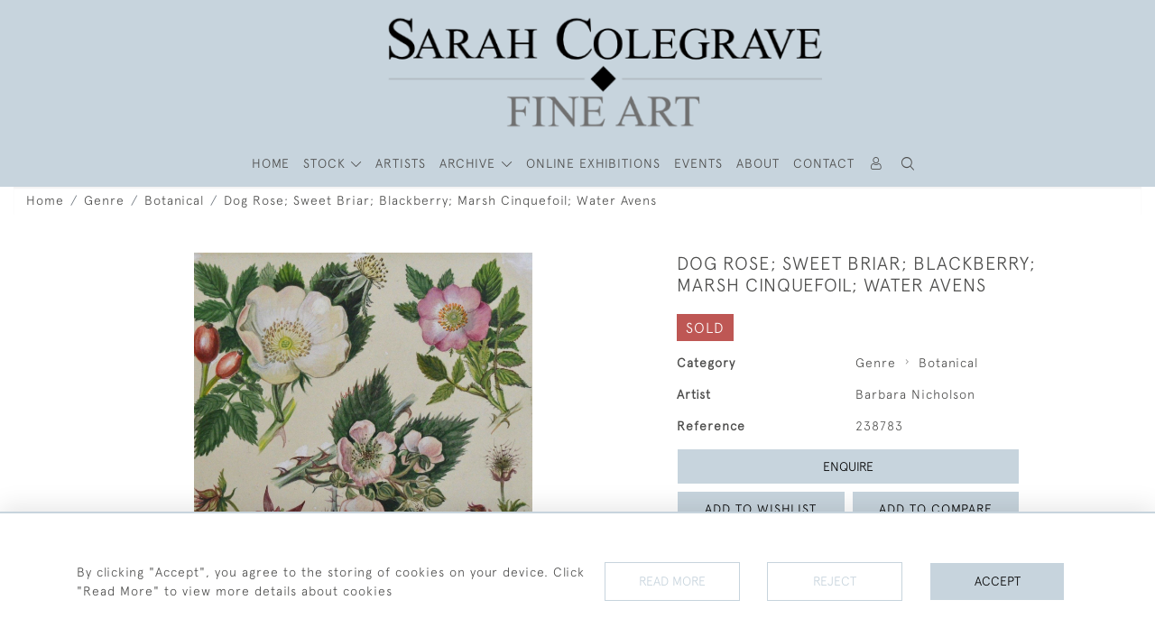

--- FILE ---
content_type: text/html; charset=UTF-8
request_url: https://sarahcolegrave.co.uk/genre/botanical/dog-rose-sweet-briar-blackberry-marsh-cinquefoil-water-avens
body_size: 23361
content:
<!DOCTYPE html>
<html lang="en" style="--items-bg:#FFFFFF;
        --body-bg:#FFFFFF;
        --header-bg:#C7D4DD;
        --menu-bg:#FFFFFF;
        --footer-bg:#C7D4DD;
        --colour_text_header:#4C4C4B;
        --colour_text_body :#4C4C4B;
        --colour_text_body_hover:#000000;
        --colour_text_title :#4C4C4B;
        --colour_text_footer :#4C4C4B;
        --colour_background_subscription:#FFFFFF;
        --colour_text_footer_hover :#000000;
        --colour_button_normal:#C7D4DD;
        --colour_button_normal_text:#000000;
        --colour_button_hover:#777F85;
        --colour_button_hover_text:#FFFFFF;
        --colour_button_pressed:#505558;
        --colour_button_pressed_text:#FFFFFF;
        --colour_button_border:#FFFFFF;
        --colour_text_menu:#4C4C4B;
        --colour_menu_shadow:#4C4C4B2b;
        --colour_text_menu_hover:#000000;
        --colour_category_images_overlay_background:#2D6496;
        --colour_category_images_overlay_text:#FFFFFF;
        --font-name:ApercuLight">
<head>
    <meta charset="utf-8">
    <meta name="viewport" content="width=device-width, initial-scale=1,maximum-scale=1.0, user-scalable=no">
                <meta name="description" content="Barbara Evelyn Nicholson was born in 1906 and trained at the Royal College of Art where she was awarded her degree in 1923. After setting out as a medical illustrator, her career took a turn when in 1958, Christina Foyle of Foyles Bookshop in London invited Barbara to exhibit some of her watercolours at her gallery in the Charing Cross Road. The tremendous success of this exhibition established Barbara as an accomplished botanical illustrator and led to a very productive relationship with the Oxford University Press. Over the next 15 years she painted over 500 illustrations for them including: The Oxford Book of Wild Flowers (1960), The Oxford Book of Garden Flowers (1963), The Oxford Book of Flowerless Plants (1966), The Oxford Book of Food Plants (1969) and The Oxford Book of Trees (1975). She received further commissions from the British Museum (Natural History), Liberty&amp;rsquo;s, the Curwen Press and others. ">
                <meta property="og:url"
          content="https://sarahcolegrave.co.uk/genre/botanical/dog-rose-sweet-briar-blackberry-marsh-cinquefoil-water-avens">
    <meta property="og:type"
          content="Product">
    <meta property="og:title"
          content="Dog Rose; Sweet Briar; Blackberry; Marsh Cinquefoil; Water Avens">
    <meta property="og:description"
          content="Barbara Evelyn Nicholson was born in 1906 and trained at the Royal College of Art where she was awarded her degree in 1923. After setting out as a medical illustrator, her career took a turn when in 1958, Christina Foyle of Foyles Bookshop in London invited Barbara to exhibit some of her watercolours at her gallery in the Charing Cross Road. The tremendous success of this exhibition established Barbara as an accomplished botanical illustrator and led to a very productive relationship with the Oxford University Press. Over the next 15 years she painted over 500 illustrations for them including:   The Oxford Book of Wild Flowers   (1960),   The Oxford Book of Garden Flowers   (1963),   The Oxford Book of Flowerless Plants   (1966),   The Oxford Book of Food Plants   (1969) and   The Oxford Book of Trees   (1975). She received further commissions from the British Museum (Natural History), Liberty&amp;rsquo;s, the Curwen Press and others.">
    <meta property="og:image"
          content="https://seek-unique-co.s3.amazonaws.com/sarahcolegrave-6542-iu-yeUR/stock/656f3e7d91681_list_9999_32.jpg">
    <meta property="og:image:width" content="650"/>
    <meta property="og:image:height" content="350"/>
    <meta property="fb:app_id" content="2748979415353430" />

    
<!-- CSRF Token -->
    <meta name="csrf-token" content="byV63pxzbw9OuEsnAxeHibzncrR8HCQhBkHGanG6">

    <title class="notranslate">SARAH COLEGRAVE FINE ART</title>
    <link rel="icon" href="https://seek-unique-co.s3.amazonaws.com/sarahcolegrave-6542-iu-yeUR/logo/656538f2e6564_656538f2e6566_favicon.png" type="image/ico"/>

    
    <!--    froala style-->
    <link href="https://cdn.jsdelivr.net/npm/froala-editor@3.1.0/css/froala_editor.pkgd.min.css" rel="stylesheet"
          type="text/css"/>

    <!-- Fonts -->
    <link rel="stylesheet" href="https://cdnjs.cloudflare.com/ajax/libs/font-awesome/4.7.0/css/font-awesome.min.css"/>
    <link rel="stylesheet" href="https://cdn.jsdelivr.net/npm/simple-scrollbar@latest/simple-scrollbar.css">

    <link rel="preconnect" href="https://fonts.googleapis.com">
    <link rel="preconnect" href="https://fonts.gstatic.com" crossorigin>
    <link href="" rel="stylesheet">
    <!-- Styles -->
    <link
            rel="stylesheet"
            href="https://unpkg.com/simplebar@latest/dist/simplebar.css"
    />
    <link rel="stylesheet" href="https://cdn.jsdelivr.net/npm/bootstrap@4.6.0/dist/css/bootstrap.min.css"
          integrity="sha384-B0vP5xmATw1+K9KRQjQERJvTumQW0nPEzvF6L/Z6nronJ3oUOFUFpCjEUQouq2+l" crossorigin="anonymous">
    <link href="/assets/customer_websites/sarahcolegrave/css/app.css" rel="stylesheet">
        <link rel='stylesheet prefetch' href='https://cdnjs.cloudflare.com/ajax/libs/slick-carousel/1.6.0/slick.min.css'>
    <link rel="stylesheet" href="https://cdnjs.cloudflare.com/ajax/libs/fancybox/3.0.47/jquery.fancybox.min.css">
    <link href="/assets/customer_websites/sarahcolegrave/css/pages/product.css" rel="stylesheet">
    <link href="/assets/customer_websites/sarahcolegrave/css/pages/artist.css" rel="stylesheet">
<!-- Widget Styles -->
        <link rel="stylesheet" href="/assets/widgets/breadcrumb/1.css"/>
    <link href="/assets/widgets/productSingle/1.css" rel="stylesheet">
    <link rel="stylesheet" href="/assets/widgets/relatedItems/2.css">
    <link rel="stylesheet" href="/assets/widgets/enquireModal/1.css"/>
    <link rel="stylesheet" href="/assets/widgets/addToWishList/1.css"/>
    <link rel="stylesheet" href="/assets/widgets/mailToFriendModal/1.css"/>
    <link href="/assets/widgets/searchResult/1.css" rel="stylesheet">
    <link href="/assets/widgets/subscribePopup/1.css" rel="stylesheet">
    <link href="/assets/widgets/subscribePopup/4.css" rel="stylesheet">
    <link href="/assets/widgets/footerSubscribe/1.css" rel="stylesheet">
    <link href="/assets/widgets/cookies/1.css" rel="stylesheet">
    <link href="/assets/widgets/alertMessages/2.css" rel="stylesheet">
    <link href="/assets/widgets/subscribeSelect/1.css" rel="stylesheet">

    <link href="/assets/widgets/menu/4.css" rel="stylesheet">


        <!-- Google AnalyticsService -->
                            <script async src="https://www.googletagmanager.com/gtag/js?id=G-NRDFPCJ752"></script>
            <script>
                window.dataLayer = window.dataLayer || [];

                function gtag() {
                    dataLayer.push(arguments);
                }

                gtag('js', new Date());

                gtag('config', 'G-NRDFPCJ752');
            </script>
            
    </head>
<body class="main-container sticky_menu_display">

    <main class="">
        <!--header block-->
        <header class="header-menu position-fixed invisible" id="sticky-header">
        <nav class="navbar navbar-expand-xl container" style="max-width: 1920px !important;">
            <div class="flex-grow-1">
                <a class="navbar-brand p-0 m-0" href="/">
                    <picture class="general-logo">
                        <source media="(max-width:567px)"
                                srcset="https://seek-unique-co.s3.amazonaws.com/sarahcolegrave-6542-iu-yeUR/logo/65693f3164bb2_65693f3164bb5_logo_sticky.png">
                        <img src="https://seek-unique-co.s3.amazonaws.com/sarahcolegrave-6542-iu-yeUR/logo/656538f32fa6f_656538f32fa72_logo_main.png"
                             class="logo d-block"
                             alt="Sarah Colegrave Fine Art"/>
                    </picture>
                    <picture>
                        <source media="(max-width:567px)"
                                srcset="https://seek-unique-co.s3.amazonaws.com/sarahcolegrave-6542-iu-yeUR/logo/65693dc69ddf1_65693dc69ddf3_logo_sticky.png">
                        <img src="https://seek-unique-co.s3.amazonaws.com/sarahcolegrave-6542-iu-yeUR/logo/65693dc69f091_65693dc69f093_logo_sticky.png"
                             class="logo"
                             alt="Sarah Colegrave Fine Art"/>
                    </picture>
                </a>
            </div>
            <div
                class="d-flex align-items-center header-menu-two flex-grow-1 flex-lg-grow-0 position-relative flex-wrap-reverse">
                <div class="order-lg-2 d-flex flex-grow-1 flex-lg-grow-0">
                    <ul class="d-flex mb-0 list-unstyled flex-grow-1 justify-content-between">
                                                                                                                                                                                                                                                                
                                                                                                                                                                                                                                                                                                                            
                                                                                                                                                                                                                                                                                                                                                                                                                                                                                                                                    <li class="nav-item h-100 position-relative d-flex align-items-center">
                                                                                        <div class="dropdown-menu rounded-0 border-0" aria-labelledby="user">
                                                <ul class="list-unstyled list-group">
                                                                                                                                                                                                                                                                                                                    </ul>
                                            </div>
                                                                                            <a class="nav-link  text-uppercase p-0 " rel="nofollow"
                                                   style="--color:#4C4C4B;--hover-color:#000000;--active-color:#000000"
                                                   href="/sign-in"
                                                   id="user1">
                                                    <i class="icon-user_4"></i>
                                                </a>
                                                                                    </li>
                                                                                                                                                                                                                                            <li id="searchSticky">

                                    </li>
                                                                                                            
                        <li class="position-relative nav-item h-100 position-relative d-flex align-items-center d-xl-none">
                            <button class="navbar-toggler" type="button"
                                    data-toggle="modal" data-target="#headerMenuMobile">
                                <span class="navbar-toggler-icon"></span>
                            </button>
                        </li>
                    </ul>
                </div>
                <div class="collapse navbar-collapse order-lg-1  flex-grow-0" id="navbarSupportedContent">
                    <ul class="navbar-nav mr-auto h-100">
                                                                                                                        <li class="nav-item h-100 position-relative d-flex align-items-center menu__item"
                                    style="--color:#4C4C4B;--hover-color:#000000;--active-color:#000000;">
                                    <a href="/"
                                       class="nav-link text-uppercase p-0 ">
                                        HOME
                                    </a>
                                </li>
                                                        <li class="nav-item h-100 dropdown position-static d-flex align-items-center
                                          menu__item mega-menu-item">
                                <a class="nav-link dropdown-toggle text-uppercase p-0 text-nowrap" id="navbarStrock"
                                   role="button"
                                   data-toggle="dropdown"
                                   style="--color:#4C4C4B;--hover-color:#000000;--active-color:#000000"
                                   aria-haspopup="true" aria-expanded="false" href="">
                                    STOCK
                                </a>
                                <div class="dropdown-menu mega-menu-container bg-transparent p-0 border-0">
    <div class="mega-menu m-0 overflow-auto  rounded-0 " ss-container>
        <button type="button"
                style="--color:#4C4C4B;--hover-color:#000000;--active-color:#000000;"
                class="btn bg-transparent border-0 shadow-none position-absolute d-xl-none close-dropdown">
            <i class="icon-cancel_1"></i>
        </button>
        <div class="d-flex flex-wrap py-2 ss-items-container ">
                            <div class="col-6 catgories_parents">
                                    <div class="w-100 categories-menu-items">
                                                                                                                                                <div
                                    class="dropdown__menu__item border-0">
                                    <a class="dropdown__menu__item__link  d-block px-0 text-uppercase text-decoration-none "
                                       style="--color:#4C4C4B;--hover-color:#000000;--active-color:#000000"
                                       target=""
                                       href="/stock">View All Items</a>
                                </div>
                                                                                                                                                                            <div
                                    class="dropdown__menu__item border-0">
                                    <a class="dropdown__menu__item__link  d-block px-0 text-uppercase text-decoration-none "
                                       style="--color:#4C4C4B;--hover-color:#000000;--active-color:#000000"
                                       target=""
                                       href="/stock/latest-arrivals">New Arrivals</a>
                                </div>
                                                                                                                                                                            <div
                                    class="dropdown__menu__item border-0">
                                    <a class="dropdown__menu__item__link  d-block px-0 text-uppercase text-decoration-none "
                                       style="--color:#4C4C4B;--hover-color:#000000;--active-color:#000000"
                                       target=""
                                       href="/stock/featured">Featured Items</a>
                                </div>
                                                                                                                                                                            <div
                                    class="dropdown__menu__item border-0">
                                    <a class="dropdown__menu__item__link  d-block px-0 text-uppercase text-decoration-none "
                                       style="--color:#4C4C4B;--hover-color:#000000;--active-color:#000000"
                                       target=""
                                       href="/artists">Artists</a>
                                </div>
                                                                        </div>
                                                                                                                                                        <button type="button"
                                        style="--color:#4C4C4B;--hover-color:#000000;--active-color:#000000 text-decoration-none"
                                        class=" text-left btn border-0 bg-transparent shadow-none dropdown_custom_item position-relative w-100"
                                        data-cat-id="2">
                                    Medium
                                </button>
                                                                                            <button type="button"
                                        style="--color:#4C4C4B;--hover-color:#000000;--active-color:#000000 text-decoration-none"
                                        class=" text-left btn border-0 bg-transparent shadow-none dropdown_custom_item position-relative w-100"
                                        data-cat-id="1">
                                    Genre
                                </button>
                                                            </div>
                                            <div class="col-6 submenu-container">
                                                            
                                <ul class="submenu list-unstyled "
                                    data-parent-id="2">
                                    <li>
                                        <a href="/stock/medium"
                                           style="--color:#4C4C4B;--hover-color:#000000;--active-color:#000000 text-decoration-none"
                                           class="  text-decoration-none">
                                            View All
                                        </a>
                                    </li>
                                                                            <li>
                                            <a href="/stock/medium/oil"
                                               style="--color:#4C4C4B;--hover-color:#000000;--active-color:#000000 text-decoration-none"
                                               class="  text-decoration-none">Oil</a>
                                        </li>
                                                                            <li>
                                            <a href="/stock/medium/watercolour-drawing"
                                               style="--color:#4C4C4B;--hover-color:#000000;--active-color:#000000 text-decoration-none"
                                               class="  text-decoration-none">Watercolour &amp; Drawing</a>
                                        </li>
                                                                            <li>
                                            <a href="/stock/medium/sculpture-1"
                                               style="--color:#4C4C4B;--hover-color:#000000;--active-color:#000000 text-decoration-none"
                                               class="  text-decoration-none">Sculpture</a>
                                        </li>
                                                                            <li>
                                            <a href="/stock/medium/miscellaneous"
                                               style="--color:#4C4C4B;--hover-color:#000000;--active-color:#000000 text-decoration-none"
                                               class="  text-decoration-none">Miscellaneous</a>
                                        </li>
                                                                            <li>
                                            <a href="/stock/medium/tempera"
                                               style="--color:#4C4C4B;--hover-color:#000000;--active-color:#000000 text-decoration-none"
                                               class="  text-decoration-none">Tempera</a>
                                        </li>
                                                                            <li>
                                            <a href="/stock/medium/prints-1"
                                               style="--color:#4C4C4B;--hover-color:#000000;--active-color:#000000 text-decoration-none"
                                               class="  text-decoration-none">Prints</a>
                                        </li>
                                                                            <li>
                                            <a href="/stock/medium/acrylic"
                                               style="--color:#4C4C4B;--hover-color:#000000;--active-color:#000000 text-decoration-none"
                                               class="  text-decoration-none">Acrylic</a>
                                        </li>
                                                                    </ul>
                                                            
                                <ul class="submenu list-unstyled d-none"
                                    data-parent-id="1">
                                    <li>
                                        <a href="/stock/genre"
                                           style="--color:#4C4C4B;--hover-color:#000000;--active-color:#000000 text-decoration-none"
                                           class="  text-decoration-none">
                                            View All
                                        </a>
                                    </li>
                                                                            <li>
                                            <a href="/stock/genre/contemporary"
                                               style="--color:#4C4C4B;--hover-color:#000000;--active-color:#000000 text-decoration-none"
                                               class="  text-decoration-none">Contemporary</a>
                                        </li>
                                                                            <li>
                                            <a href="/stock/genre/birmingham-school"
                                               style="--color:#4C4C4B;--hover-color:#000000;--active-color:#000000 text-decoration-none"
                                               class="  text-decoration-none">Birmingham School</a>
                                        </li>
                                                                            <li>
                                            <a href="/stock/genre/cotswold-group"
                                               style="--color:#4C4C4B;--hover-color:#000000;--active-color:#000000 text-decoration-none"
                                               class="  text-decoration-none">Cotswold Group</a>
                                        </li>
                                                                            <li>
                                            <a href="/stock/genre/landscape"
                                               style="--color:#4C4C4B;--hover-color:#000000;--active-color:#000000 text-decoration-none"
                                               class="  text-decoration-none">Landscape</a>
                                        </li>
                                                                            <li>
                                            <a href="/stock/genre/urban-townscape"
                                               style="--color:#4C4C4B;--hover-color:#000000;--active-color:#000000 text-decoration-none"
                                               class="  text-decoration-none">Urban Townscape</a>
                                        </li>
                                                                            <li>
                                            <a href="/stock/genre/abstract"
                                               style="--color:#4C4C4B;--hover-color:#000000;--active-color:#000000 text-decoration-none"
                                               class="  text-decoration-none">Abstract</a>
                                        </li>
                                                                            <li>
                                            <a href="/stock/genre/animalsbirds"
                                               style="--color:#4C4C4B;--hover-color:#000000;--active-color:#000000 text-decoration-none"
                                               class="  text-decoration-none">Animals/Birds</a>
                                        </li>
                                                                            <li>
                                            <a href="/stock/genre/arts-crafts"
                                               style="--color:#4C4C4B;--hover-color:#000000;--active-color:#000000 text-decoration-none"
                                               class="  text-decoration-none">Arts &amp; Crafts</a>
                                        </li>
                                                                            <li>
                                            <a href="/stock/genre/british-impressionist"
                                               style="--color:#4C4C4B;--hover-color:#000000;--active-color:#000000 text-decoration-none"
                                               class="  text-decoration-none">British Impressionist</a>
                                        </li>
                                                                            <li>
                                            <a href="/stock/genre/botanical"
                                               style="--color:#4C4C4B;--hover-color:#000000;--active-color:#000000 text-decoration-none"
                                               class="  text-decoration-none">Botanical</a>
                                        </li>
                                                                            <li>
                                            <a href="/stock/genre/designindustrial"
                                               style="--color:#4C4C4B;--hover-color:#000000;--active-color:#000000 text-decoration-none"
                                               class="  text-decoration-none">Design/Industrial</a>
                                        </li>
                                                                            <li>
                                            <a href="/stock/genre/fantasyfairy-subjects"
                                               style="--color:#4C4C4B;--hover-color:#000000;--active-color:#000000 text-decoration-none"
                                               class="  text-decoration-none">Fantasy/Fairy Subjects</a>
                                        </li>
                                                                            <li>
                                            <a href="/stock/genre/female-artists"
                                               style="--color:#4C4C4B;--hover-color:#000000;--active-color:#000000 text-decoration-none"
                                               class="  text-decoration-none">Female Artists</a>
                                        </li>
                                                                            <li>
                                            <a href="/stock/genre/figurative"
                                               style="--color:#4C4C4B;--hover-color:#000000;--active-color:#000000 text-decoration-none"
                                               class="  text-decoration-none">Figurative</a>
                                        </li>
                                                                            <li>
                                            <a href="/stock/genre/historical"
                                               style="--color:#4C4C4B;--hover-color:#000000;--active-color:#000000 text-decoration-none"
                                               class="  text-decoration-none">Historical</a>
                                        </li>
                                                                            <li>
                                            <a href="/stock/genre/illustrationcartoon"
                                               style="--color:#4C4C4B;--hover-color:#000000;--active-color:#000000 text-decoration-none"
                                               class="  text-decoration-none">Illustration/Cartoon</a>
                                        </li>
                                                                            <li>
                                            <a href="/stock/genre/marine"
                                               style="--color:#4C4C4B;--hover-color:#000000;--active-color:#000000 text-decoration-none"
                                               class="  text-decoration-none">Marine</a>
                                        </li>
                                                                            <li>
                                            <a href="/stock/genre/militarywar-artist"
                                               style="--color:#4C4C4B;--hover-color:#000000;--active-color:#000000 text-decoration-none"
                                               class="  text-decoration-none">Military/War Artist</a>
                                        </li>
                                                                            <li>
                                            <a href="/stock/genre/modern-british"
                                               style="--color:#4C4C4B;--hover-color:#000000;--active-color:#000000 text-decoration-none"
                                               class="  text-decoration-none">Modern British</a>
                                        </li>
                                                                            <li>
                                            <a href="/stock/genre/pre-raphaelite-romantic-aesthetic"
                                               style="--color:#4C4C4B;--hover-color:#000000;--active-color:#000000 text-decoration-none"
                                               class="  text-decoration-none">Pre-raphaelite/ Romantic/ Aesthetic</a>
                                        </li>
                                                                            <li>
                                            <a href="/stock/genre/nude"
                                               style="--color:#4C4C4B;--hover-color:#000000;--active-color:#000000 text-decoration-none"
                                               class="  text-decoration-none">Nude</a>
                                        </li>
                                                                            <li>
                                            <a href="/stock/genre/portrait"
                                               style="--color:#4C4C4B;--hover-color:#000000;--active-color:#000000 text-decoration-none"
                                               class="  text-decoration-none">Portrait</a>
                                        </li>
                                                                            <li>
                                            <a href="/stock/genre/prints"
                                               style="--color:#4C4C4B;--hover-color:#000000;--active-color:#000000 text-decoration-none"
                                               class="  text-decoration-none">Prints</a>
                                        </li>
                                                                            <li>
                                            <a href="/stock/genre/scottish"
                                               style="--color:#4C4C4B;--hover-color:#000000;--active-color:#000000 text-decoration-none"
                                               class="  text-decoration-none">Scottish</a>
                                        </li>
                                                                            <li>
                                            <a href="/stock/genre/sculpture"
                                               style="--color:#4C4C4B;--hover-color:#000000;--active-color:#000000 text-decoration-none"
                                               class="  text-decoration-none">Sculpture</a>
                                        </li>
                                                                            <li>
                                            <a href="/stock/genre/sporting"
                                               style="--color:#4C4C4B;--hover-color:#000000;--active-color:#000000 text-decoration-none"
                                               class="  text-decoration-none">Sporting</a>
                                        </li>
                                                                            <li>
                                            <a href="/stock/genre/still-life"
                                               style="--color:#4C4C4B;--hover-color:#000000;--active-color:#000000 text-decoration-none"
                                               class="  text-decoration-none">Still Life</a>
                                        </li>
                                                                            <li>
                                            <a href="/stock/genre/theatrical"
                                               style="--color:#4C4C4B;--hover-color:#000000;--active-color:#000000 text-decoration-none"
                                               class="  text-decoration-none">Theatrical</a>
                                        </li>
                                                                            <li>
                                            <a href="/stock/genre/interiorsarchitectural"
                                               style="--color:#4C4C4B;--hover-color:#000000;--active-color:#000000 text-decoration-none"
                                               class="  text-decoration-none">Interiors/Architectural</a>
                                        </li>
                                                                    </ul>
                                                    </div>
                                        </div>
    </div>
    <button type="button"
            class="position-absolute  scroll-bottom icon-arrow shadow-none btn rounded-circle p-0 align-items-center justify-content-center"></button>
</div>
    

                            </li>
                                                                                                                                                                                                                                                                                                                                                                                                                                                                                                                                                            <li class="nav-item h-100 position-relative d-flex align-items-center
                                                menu__item ">
                                            <a href="/artists"
                                               style="--color:#4C4C4B;--hover-color:#000000;--active-color:#000000"
                                               class="nav-link text-uppercase p-0 ">ARTISTS</a>
                                        </li>
                                                                                                                                                                                                <li class="nav-item h-100 dropdown position-static d-flex align-items-center
                                          menu__item justify-content-center mega-menu-item">
                                    <a class="nav-link dropdown-toggle text-uppercase p-0
                                      dropdown-toggle  "
                                       style="--color:#4C4C4B;--hover-color:#000000;--active-color:#000000"
                                       data-toggle="dropdown" id="cat_archive"
                                       href="" role="button"
                                       aria-expanded="false"
                                       aria-haspopup="true"
                                    >
                                        <span>ARCHIVE</span>
                                    </a>
                                    <div class="dropdown-menu mega-menu-container bg-transparent p-0 border-0">
    <div class="mega-menu m-0 overflow-auto  rounded-0 " ss-container>
        <button type="button"
                style="--color:#4C4C4B;--hover-color:#000000;--active-color:#000000;"
                class="btn bg-transparent border-0 shadow-none position-absolute d-xl-none close-dropdown">
            <i class="icon-cancel_1"></i>
        </button>
        <div class="d-flex flex-wrap py-2 ss-items-container archive-menu">
                            <div class="col-6 catgories_parents">
                                                                                                                                                        <button type="button"
                                        style="--color:#4C4C4B;--hover-color:#000000;--active-color:#000000 text-decoration-none"
                                        class=" text-left btn border-0 bg-transparent shadow-none dropdown_custom_item position-relative w-100"
                                        data-cat-id="2">
                                    Medium
                                </button>
                                                                                            <button type="button"
                                        style="--color:#4C4C4B;--hover-color:#000000;--active-color:#000000 text-decoration-none"
                                        class=" text-left btn border-0 bg-transparent shadow-none dropdown_custom_item position-relative w-100"
                                        data-cat-id="1">
                                    Genre
                                </button>
                                                            </div>
                                            <div class="col-6 submenu-container">
                                                            
                                <ul class="submenu list-unstyled "
                                    data-parent-id="2">
                                    <li>
                                        <a href="/archive/medium"
                                           style="--color:#4C4C4B;--hover-color:#000000;--active-color:#000000 text-decoration-none"
                                           class="  text-decoration-none">
                                            View All
                                        </a>
                                    </li>
                                                                            <li>
                                            <a href="/archive/medium/oil"
                                               style="--color:#4C4C4B;--hover-color:#000000;--active-color:#000000 text-decoration-none"
                                               class="  text-decoration-none">Oil</a>
                                        </li>
                                                                            <li>
                                            <a href="/archive/medium/watercolour-drawing"
                                               style="--color:#4C4C4B;--hover-color:#000000;--active-color:#000000 text-decoration-none"
                                               class="  text-decoration-none">Watercolour &amp; Drawing</a>
                                        </li>
                                                                            <li>
                                            <a href="/archive/medium/sculpture-1"
                                               style="--color:#4C4C4B;--hover-color:#000000;--active-color:#000000 text-decoration-none"
                                               class="  text-decoration-none">Sculpture</a>
                                        </li>
                                                                            <li>
                                            <a href="/archive/medium/miscellaneous"
                                               style="--color:#4C4C4B;--hover-color:#000000;--active-color:#000000 text-decoration-none"
                                               class="  text-decoration-none">Miscellaneous</a>
                                        </li>
                                                                            <li>
                                            <a href="/archive/medium/tempera"
                                               style="--color:#4C4C4B;--hover-color:#000000;--active-color:#000000 text-decoration-none"
                                               class="  text-decoration-none">Tempera</a>
                                        </li>
                                                                            <li>
                                            <a href="/archive/medium/prints-1"
                                               style="--color:#4C4C4B;--hover-color:#000000;--active-color:#000000 text-decoration-none"
                                               class="  text-decoration-none">Prints</a>
                                        </li>
                                                                            <li>
                                            <a href="/archive/medium/acrylic"
                                               style="--color:#4C4C4B;--hover-color:#000000;--active-color:#000000 text-decoration-none"
                                               class="  text-decoration-none">Acrylic</a>
                                        </li>
                                                                    </ul>
                                                            
                                <ul class="submenu list-unstyled d-none"
                                    data-parent-id="1">
                                    <li>
                                        <a href="/archive/genre"
                                           style="--color:#4C4C4B;--hover-color:#000000;--active-color:#000000 text-decoration-none"
                                           class="  text-decoration-none">
                                            View All
                                        </a>
                                    </li>
                                                                            <li>
                                            <a href="/archive/genre/contemporary"
                                               style="--color:#4C4C4B;--hover-color:#000000;--active-color:#000000 text-decoration-none"
                                               class="  text-decoration-none">Contemporary</a>
                                        </li>
                                                                            <li>
                                            <a href="/archive/genre/birmingham-school"
                                               style="--color:#4C4C4B;--hover-color:#000000;--active-color:#000000 text-decoration-none"
                                               class="  text-decoration-none">Birmingham School</a>
                                        </li>
                                                                            <li>
                                            <a href="/archive/genre/cotswold-group"
                                               style="--color:#4C4C4B;--hover-color:#000000;--active-color:#000000 text-decoration-none"
                                               class="  text-decoration-none">Cotswold Group</a>
                                        </li>
                                                                            <li>
                                            <a href="/archive/genre/landscape"
                                               style="--color:#4C4C4B;--hover-color:#000000;--active-color:#000000 text-decoration-none"
                                               class="  text-decoration-none">Landscape</a>
                                        </li>
                                                                            <li>
                                            <a href="/archive/genre/urban-townscape"
                                               style="--color:#4C4C4B;--hover-color:#000000;--active-color:#000000 text-decoration-none"
                                               class="  text-decoration-none">Urban Townscape</a>
                                        </li>
                                                                            <li>
                                            <a href="/archive/genre/abstract"
                                               style="--color:#4C4C4B;--hover-color:#000000;--active-color:#000000 text-decoration-none"
                                               class="  text-decoration-none">Abstract</a>
                                        </li>
                                                                            <li>
                                            <a href="/archive/genre/animalsbirds"
                                               style="--color:#4C4C4B;--hover-color:#000000;--active-color:#000000 text-decoration-none"
                                               class="  text-decoration-none">Animals/Birds</a>
                                        </li>
                                                                            <li>
                                            <a href="/archive/genre/arts-crafts"
                                               style="--color:#4C4C4B;--hover-color:#000000;--active-color:#000000 text-decoration-none"
                                               class="  text-decoration-none">Arts &amp; Crafts</a>
                                        </li>
                                                                            <li>
                                            <a href="/archive/genre/british-impressionist"
                                               style="--color:#4C4C4B;--hover-color:#000000;--active-color:#000000 text-decoration-none"
                                               class="  text-decoration-none">British Impressionist</a>
                                        </li>
                                                                            <li>
                                            <a href="/archive/genre/botanical"
                                               style="--color:#4C4C4B;--hover-color:#000000;--active-color:#000000 text-decoration-none"
                                               class="  text-decoration-none">Botanical</a>
                                        </li>
                                                                            <li>
                                            <a href="/archive/genre/designindustrial"
                                               style="--color:#4C4C4B;--hover-color:#000000;--active-color:#000000 text-decoration-none"
                                               class="  text-decoration-none">Design/Industrial</a>
                                        </li>
                                                                            <li>
                                            <a href="/archive/genre/fantasyfairy-subjects"
                                               style="--color:#4C4C4B;--hover-color:#000000;--active-color:#000000 text-decoration-none"
                                               class="  text-decoration-none">Fantasy/Fairy Subjects</a>
                                        </li>
                                                                            <li>
                                            <a href="/archive/genre/female-artists"
                                               style="--color:#4C4C4B;--hover-color:#000000;--active-color:#000000 text-decoration-none"
                                               class="  text-decoration-none">Female Artists</a>
                                        </li>
                                                                            <li>
                                            <a href="/archive/genre/figurative"
                                               style="--color:#4C4C4B;--hover-color:#000000;--active-color:#000000 text-decoration-none"
                                               class="  text-decoration-none">Figurative</a>
                                        </li>
                                                                            <li>
                                            <a href="/archive/genre/historical"
                                               style="--color:#4C4C4B;--hover-color:#000000;--active-color:#000000 text-decoration-none"
                                               class="  text-decoration-none">Historical</a>
                                        </li>
                                                                            <li>
                                            <a href="/archive/genre/illustrationcartoon"
                                               style="--color:#4C4C4B;--hover-color:#000000;--active-color:#000000 text-decoration-none"
                                               class="  text-decoration-none">Illustration/Cartoon</a>
                                        </li>
                                                                            <li>
                                            <a href="/archive/genre/marine"
                                               style="--color:#4C4C4B;--hover-color:#000000;--active-color:#000000 text-decoration-none"
                                               class="  text-decoration-none">Marine</a>
                                        </li>
                                                                            <li>
                                            <a href="/archive/genre/militarywar-artist"
                                               style="--color:#4C4C4B;--hover-color:#000000;--active-color:#000000 text-decoration-none"
                                               class="  text-decoration-none">Military/War Artist</a>
                                        </li>
                                                                            <li>
                                            <a href="/archive/genre/modern-british"
                                               style="--color:#4C4C4B;--hover-color:#000000;--active-color:#000000 text-decoration-none"
                                               class="  text-decoration-none">Modern British</a>
                                        </li>
                                                                            <li>
                                            <a href="/archive/genre/pre-raphaelite-romantic-aesthetic"
                                               style="--color:#4C4C4B;--hover-color:#000000;--active-color:#000000 text-decoration-none"
                                               class="  text-decoration-none">Pre-raphaelite/ Romantic/ Aesthetic</a>
                                        </li>
                                                                            <li>
                                            <a href="/archive/genre/nude"
                                               style="--color:#4C4C4B;--hover-color:#000000;--active-color:#000000 text-decoration-none"
                                               class="  text-decoration-none">Nude</a>
                                        </li>
                                                                            <li>
                                            <a href="/archive/genre/portrait"
                                               style="--color:#4C4C4B;--hover-color:#000000;--active-color:#000000 text-decoration-none"
                                               class="  text-decoration-none">Portrait</a>
                                        </li>
                                                                            <li>
                                            <a href="/archive/genre/prints"
                                               style="--color:#4C4C4B;--hover-color:#000000;--active-color:#000000 text-decoration-none"
                                               class="  text-decoration-none">Prints</a>
                                        </li>
                                                                            <li>
                                            <a href="/archive/genre/scottish"
                                               style="--color:#4C4C4B;--hover-color:#000000;--active-color:#000000 text-decoration-none"
                                               class="  text-decoration-none">Scottish</a>
                                        </li>
                                                                            <li>
                                            <a href="/archive/genre/sculpture"
                                               style="--color:#4C4C4B;--hover-color:#000000;--active-color:#000000 text-decoration-none"
                                               class="  text-decoration-none">Sculpture</a>
                                        </li>
                                                                            <li>
                                            <a href="/archive/genre/sporting"
                                               style="--color:#4C4C4B;--hover-color:#000000;--active-color:#000000 text-decoration-none"
                                               class="  text-decoration-none">Sporting</a>
                                        </li>
                                                                            <li>
                                            <a href="/archive/genre/still-life"
                                               style="--color:#4C4C4B;--hover-color:#000000;--active-color:#000000 text-decoration-none"
                                               class="  text-decoration-none">Still Life</a>
                                        </li>
                                                                            <li>
                                            <a href="/archive/genre/theatrical"
                                               style="--color:#4C4C4B;--hover-color:#000000;--active-color:#000000 text-decoration-none"
                                               class="  text-decoration-none">Theatrical</a>
                                        </li>
                                                                            <li>
                                            <a href="/archive/genre/interiorsarchitectural"
                                               style="--color:#4C4C4B;--hover-color:#000000;--active-color:#000000 text-decoration-none"
                                               class="  text-decoration-none">Interiors/Architectural</a>
                                        </li>
                                                                    </ul>
                                                    </div>
                                        </div>
    </div>
    <button type="button"
            class="position-absolute  scroll-bottom icon-arrow shadow-none btn rounded-circle p-0 align-items-center justify-content-center"></button>
</div>


                                </li>
                                                                                                                                                                                                                                                                                                                                                                                                                                                                                                                                                                                                                                                                                                                                                                                                                                                                                                                                                                                                                                                                                                                                            <li class="nav-item h-100 position-relative d-flex align-items-center
                                          menu__item ">
                                            <a target=""
                                               style="--color:#4C4C4B;--hover-color:#000000;--active-color:#000000"
                                               href="/catalogs"
                                               class=" nav-link text-uppercase p-0
                                             ">Online Exhibitions</a>
                                        </li>
                                                                                                                                                                                                                            <li class="nav-item h-100 position-relative d-flex align-items-center
                                          menu__item ">
                                            <a target=""
                                               style="--color:#4C4C4B;--hover-color:#000000;--active-color:#000000"
                                               href="/events"
                                               class=" nav-link text-uppercase p-0
                                             ">Events</a>
                                        </li>
                                                                                                                                                                                                                            <li class="nav-item h-100 position-relative d-flex align-items-center
                                          menu__item ">
                                            <a target=""
                                               style="--color:#4C4C4B;--hover-color:#000000;--active-color:#000000"
                                               href="/our-story"
                                               class=" nav-link text-uppercase p-0
                                             ">About</a>
                                        </li>
                                                                                                                                                                                                                            <li class="nav-item h-100 position-relative d-flex align-items-center
                                          menu__item ">
                                            <a target=""
                                               style="--color:#4C4C4B;--hover-color:#000000;--active-color:#000000"
                                               href="/contact-us"
                                               class=" nav-link text-uppercase p-0
                                             ">Contact</a>
                                        </li>
                                                                                                                                                                                                                    
                                            </ul>
                </div>
            </div>
        </nav>
    </header>
<header class="header-menu" id="large-header">
    <nav class="navbar navbar-expand-xl container" style="max-width: 1920px !important;">
        <div class="flex-grow-1">
            <a class="navbar-brand p-0 m-0" href="/">
                <picture class="general-logo">
                    <source media="(max-width:567px)"
                            srcset="https://seek-unique-co.s3.amazonaws.com/sarahcolegrave-6542-iu-yeUR/logo/65693f3164bb2_65693f3164bb5_logo_sticky.png">
                    <img src="https://seek-unique-co.s3.amazonaws.com/sarahcolegrave-6542-iu-yeUR/logo/656538f32fa6f_656538f32fa72_logo_main.png"
                         class="logo d-block"
                         alt="Sarah Colegrave Fine Art"/>
                </picture>
                <picture>
                    <source media="(max-width:567px)"
                            srcset="https://seek-unique-co.s3.amazonaws.com/sarahcolegrave-6542-iu-yeUR/logo/65693dc69ddf1_65693dc69ddf3_logo_sticky.png">
                    <img src="https://seek-unique-co.s3.amazonaws.com/sarahcolegrave-6542-iu-yeUR/logo/65693dc69f091_65693dc69f093_logo_sticky.png"
                         class="logo"
                         alt="Sarah Colegrave Fine Art"/>
                </picture>
            </a>
        </div>
        <div class="d-flex align-items-center header-menu-two flex-grow-1 flex-lg-grow-0 position-relative">
            <div class="order-lg-2 d-flex flex-grow-1 flex-lg-grow-0">
                <ul class="d-flex mb-0 list-unstyled flex-grow-1 justify-content-between">
                                                                                                                                                                                                                                
                                                                                                                                                                                                                                                                                        
                                                                                                                                                                                                                                                                                                                                                                                                                                                                        <li class="nav-item h-100 position-relative d-flex align-items-center">
                                                                                <div class="dropdown-menu rounded-0 border-0" aria-labelledby="user">
                                            <ul class="list-unstyled list-group">
                                                                                                                                                                                                                                                                                            </ul>
                                        </div>
                                                                                    <a class="nav-link  text-uppercase p-0 " rel="nofollow"
                                               style="--color:#4C4C4B;--hover-color:#000000;--active-color:#000000"
                                               href="/sign-in"
                                               id="user1">
                                                <i class="icon-user_4"></i>
                                            </a>
                                                                            </li>
                                                                                                                                                                                                                                                    <li class="large-header-search">
                                        <div class="position-relative nav-item h-100 search-menu-item d-flex align-items-center
                                        "
     id="focus-parent">
    <a style="--color:#4C4C4B;--hover-color:#000000;--active-color:#000000"
       class="nav-link  text-uppercase p-0 "
       href="#" id="headerSearch"
       role="button" data-toggle="dropdown" aria-haspopup="true" aria-expanded="false">
                    <i class="icon-search-interface-symbol_1"></i>
        
    </a>
    <div class="dropdown-menu search" aria-labelledby="search">
        <form action="/search"
              class="search-box overflow-hidden"
              id="searchBox">
            <div class="w-100">
                <div
                        class="search-box-container flex-wrap border  overflow-hidden
                     d-flex align-items-center w-100 p-2">
                    <input type="hidden" name="spec" value="1">
                    <input type="search" name="name" placeholder="TYPE HERE"
                           id="search_box"
                           data-url="#"
                           class="h-100 border-0 flex-grow-1 search-box__input"
                           value="">
                                        <button
                            class="text-uppercase btn border-0 bg-transparent shadow-none p-0 menu__item__search d-flex align-items-center"
                            id="search_btn">
                        <i class="icon-search-interface-symbol_1 menu__item__search__icon"></i>
                    </button>
                </div>
                                    <div class="d-flex w-100 align-items-center pt-2 pb-3 flex-wrap">
                        <span
                                class="form-check-label mr-3">Show results including</span>
                        <div class="d-flex">
                            <div class="contact-information">
                                <label class="d-flex align-items-center mb-0">
                                    <input type="checkbox" class="d-none"
                                           id="inlineCheckbox2"
                                           value="1"
                                           name="available"
                                           checked>
                                    <span
                                            class="checkbox-container d-block overflow-hidden position-relative"></span>
                                    <span class="mr-2 form-check-label  search-label">
                                        Available Items
                                    </span>
                                </label>
                            </div>

                            <div class="contact-information ml-3">
                                <label class="d-flex align-items-center mb-0">
                                    <input type="checkbox" class="d-none"
                                           id="inlineCheckbox3"
                                           value="1"
                                           name="sold"
                                            >
                                    <span
                                            class="checkbox-container d-block overflow-hidden position-relative"></span>
                                    <span class="mr-2 form-check-label  search-label">
                                        Sold Items
                                    </span>
                                </label>
                            </div>
                        </div>
                    </div>
                            </div>
            <div class="search-result w-100 overflow-hidden" style="display: none"></div>
        </form>
    </div>
</div>
                                    </li>
                                                                                                                            
                    <li class="position-relative nav-item h-100 position-relative d-flex align-items-center d-xl-none">
                        <button class="navbar-toggler" type="button"
                                data-toggle="modal" data-target="#headerMenuMobile">
                            <span class="navbar-toggler-icon"></span>
                        </button>
                    </li>
                </ul>
            </div>
            <div class="collapse navbar-collapse order-lg-1 h-100 flex-grow-0" id="navbarSupportedContent">
                <ul class="navbar-nav mr-auto h-100">
                                                                                                        <li class="nav-item h-100 position-relative d-flex align-items-center menu__item"
                                style="--color:#4C4C4B;--hover-color:#000000;--active-color:#000000;">
                                <a href="/"
                                   class="nav-link text-uppercase p-0 ">
                                    HOME
                                </a>
                            </li>
                                                <li class="nav-item h-100 dropdown position-static d-flex align-items-center
                                          menu__item mega-menu-item">
                            <a class="nav-link dropdown-toggle text-uppercase p-0 text-nowrap" id="navbarStrock"
                               role="button"
                               data-toggle="dropdown"
                               style="--color:#4C4C4B;--hover-color:#000000;--active-color:#000000"
                               aria-haspopup="true" aria-expanded="false" href="">
                                STOCK
                            </a>
                            <div class="dropdown-menu mega-menu-container bg-transparent p-0 border-0">
    <div class="mega-menu m-0 overflow-auto  rounded-0 " ss-container>
        <button type="button"
                style="--color:#4C4C4B;--hover-color:#000000;--active-color:#000000;"
                class="btn bg-transparent border-0 shadow-none position-absolute d-xl-none close-dropdown">
            <i class="icon-cancel_1"></i>
        </button>
        <div class="d-flex flex-wrap py-2 ss-items-container ">
                            <div class="col-6 catgories_parents">
                                    <div class="w-100 categories-menu-items">
                                                                                                                                                <div
                                    class="dropdown__menu__item border-0">
                                    <a class="dropdown__menu__item__link  d-block px-0 text-uppercase text-decoration-none "
                                       style="--color:#4C4C4B;--hover-color:#000000;--active-color:#000000"
                                       target=""
                                       href="/stock">View All Items</a>
                                </div>
                                                                                                                                                                            <div
                                    class="dropdown__menu__item border-0">
                                    <a class="dropdown__menu__item__link  d-block px-0 text-uppercase text-decoration-none "
                                       style="--color:#4C4C4B;--hover-color:#000000;--active-color:#000000"
                                       target=""
                                       href="/stock/latest-arrivals">New Arrivals</a>
                                </div>
                                                                                                                                                                            <div
                                    class="dropdown__menu__item border-0">
                                    <a class="dropdown__menu__item__link  d-block px-0 text-uppercase text-decoration-none "
                                       style="--color:#4C4C4B;--hover-color:#000000;--active-color:#000000"
                                       target=""
                                       href="/stock/featured">Featured Items</a>
                                </div>
                                                                                                                                                                            <div
                                    class="dropdown__menu__item border-0">
                                    <a class="dropdown__menu__item__link  d-block px-0 text-uppercase text-decoration-none "
                                       style="--color:#4C4C4B;--hover-color:#000000;--active-color:#000000"
                                       target=""
                                       href="/artists">Artists</a>
                                </div>
                                                                        </div>
                                                                                                                                                        <button type="button"
                                        style="--color:#4C4C4B;--hover-color:#000000;--active-color:#000000 text-decoration-none"
                                        class=" text-left btn border-0 bg-transparent shadow-none dropdown_custom_item position-relative w-100"
                                        data-cat-id="2">
                                    Medium
                                </button>
                                                                                            <button type="button"
                                        style="--color:#4C4C4B;--hover-color:#000000;--active-color:#000000 text-decoration-none"
                                        class=" text-left btn border-0 bg-transparent shadow-none dropdown_custom_item position-relative w-100"
                                        data-cat-id="1">
                                    Genre
                                </button>
                                                            </div>
                                            <div class="col-6 submenu-container">
                                                            
                                <ul class="submenu list-unstyled "
                                    data-parent-id="2">
                                    <li>
                                        <a href="/stock/medium"
                                           style="--color:#4C4C4B;--hover-color:#000000;--active-color:#000000 text-decoration-none"
                                           class="  text-decoration-none">
                                            View All
                                        </a>
                                    </li>
                                                                            <li>
                                            <a href="/stock/medium/oil"
                                               style="--color:#4C4C4B;--hover-color:#000000;--active-color:#000000 text-decoration-none"
                                               class="  text-decoration-none">Oil</a>
                                        </li>
                                                                            <li>
                                            <a href="/stock/medium/watercolour-drawing"
                                               style="--color:#4C4C4B;--hover-color:#000000;--active-color:#000000 text-decoration-none"
                                               class="  text-decoration-none">Watercolour &amp; Drawing</a>
                                        </li>
                                                                            <li>
                                            <a href="/stock/medium/sculpture-1"
                                               style="--color:#4C4C4B;--hover-color:#000000;--active-color:#000000 text-decoration-none"
                                               class="  text-decoration-none">Sculpture</a>
                                        </li>
                                                                            <li>
                                            <a href="/stock/medium/miscellaneous"
                                               style="--color:#4C4C4B;--hover-color:#000000;--active-color:#000000 text-decoration-none"
                                               class="  text-decoration-none">Miscellaneous</a>
                                        </li>
                                                                            <li>
                                            <a href="/stock/medium/tempera"
                                               style="--color:#4C4C4B;--hover-color:#000000;--active-color:#000000 text-decoration-none"
                                               class="  text-decoration-none">Tempera</a>
                                        </li>
                                                                            <li>
                                            <a href="/stock/medium/prints-1"
                                               style="--color:#4C4C4B;--hover-color:#000000;--active-color:#000000 text-decoration-none"
                                               class="  text-decoration-none">Prints</a>
                                        </li>
                                                                            <li>
                                            <a href="/stock/medium/acrylic"
                                               style="--color:#4C4C4B;--hover-color:#000000;--active-color:#000000 text-decoration-none"
                                               class="  text-decoration-none">Acrylic</a>
                                        </li>
                                                                    </ul>
                                                            
                                <ul class="submenu list-unstyled d-none"
                                    data-parent-id="1">
                                    <li>
                                        <a href="/stock/genre"
                                           style="--color:#4C4C4B;--hover-color:#000000;--active-color:#000000 text-decoration-none"
                                           class="  text-decoration-none">
                                            View All
                                        </a>
                                    </li>
                                                                            <li>
                                            <a href="/stock/genre/contemporary"
                                               style="--color:#4C4C4B;--hover-color:#000000;--active-color:#000000 text-decoration-none"
                                               class="  text-decoration-none">Contemporary</a>
                                        </li>
                                                                            <li>
                                            <a href="/stock/genre/birmingham-school"
                                               style="--color:#4C4C4B;--hover-color:#000000;--active-color:#000000 text-decoration-none"
                                               class="  text-decoration-none">Birmingham School</a>
                                        </li>
                                                                            <li>
                                            <a href="/stock/genre/cotswold-group"
                                               style="--color:#4C4C4B;--hover-color:#000000;--active-color:#000000 text-decoration-none"
                                               class="  text-decoration-none">Cotswold Group</a>
                                        </li>
                                                                            <li>
                                            <a href="/stock/genre/landscape"
                                               style="--color:#4C4C4B;--hover-color:#000000;--active-color:#000000 text-decoration-none"
                                               class="  text-decoration-none">Landscape</a>
                                        </li>
                                                                            <li>
                                            <a href="/stock/genre/urban-townscape"
                                               style="--color:#4C4C4B;--hover-color:#000000;--active-color:#000000 text-decoration-none"
                                               class="  text-decoration-none">Urban Townscape</a>
                                        </li>
                                                                            <li>
                                            <a href="/stock/genre/abstract"
                                               style="--color:#4C4C4B;--hover-color:#000000;--active-color:#000000 text-decoration-none"
                                               class="  text-decoration-none">Abstract</a>
                                        </li>
                                                                            <li>
                                            <a href="/stock/genre/animalsbirds"
                                               style="--color:#4C4C4B;--hover-color:#000000;--active-color:#000000 text-decoration-none"
                                               class="  text-decoration-none">Animals/Birds</a>
                                        </li>
                                                                            <li>
                                            <a href="/stock/genre/arts-crafts"
                                               style="--color:#4C4C4B;--hover-color:#000000;--active-color:#000000 text-decoration-none"
                                               class="  text-decoration-none">Arts &amp; Crafts</a>
                                        </li>
                                                                            <li>
                                            <a href="/stock/genre/british-impressionist"
                                               style="--color:#4C4C4B;--hover-color:#000000;--active-color:#000000 text-decoration-none"
                                               class="  text-decoration-none">British Impressionist</a>
                                        </li>
                                                                            <li>
                                            <a href="/stock/genre/botanical"
                                               style="--color:#4C4C4B;--hover-color:#000000;--active-color:#000000 text-decoration-none"
                                               class="  text-decoration-none">Botanical</a>
                                        </li>
                                                                            <li>
                                            <a href="/stock/genre/designindustrial"
                                               style="--color:#4C4C4B;--hover-color:#000000;--active-color:#000000 text-decoration-none"
                                               class="  text-decoration-none">Design/Industrial</a>
                                        </li>
                                                                            <li>
                                            <a href="/stock/genre/fantasyfairy-subjects"
                                               style="--color:#4C4C4B;--hover-color:#000000;--active-color:#000000 text-decoration-none"
                                               class="  text-decoration-none">Fantasy/Fairy Subjects</a>
                                        </li>
                                                                            <li>
                                            <a href="/stock/genre/female-artists"
                                               style="--color:#4C4C4B;--hover-color:#000000;--active-color:#000000 text-decoration-none"
                                               class="  text-decoration-none">Female Artists</a>
                                        </li>
                                                                            <li>
                                            <a href="/stock/genre/figurative"
                                               style="--color:#4C4C4B;--hover-color:#000000;--active-color:#000000 text-decoration-none"
                                               class="  text-decoration-none">Figurative</a>
                                        </li>
                                                                            <li>
                                            <a href="/stock/genre/historical"
                                               style="--color:#4C4C4B;--hover-color:#000000;--active-color:#000000 text-decoration-none"
                                               class="  text-decoration-none">Historical</a>
                                        </li>
                                                                            <li>
                                            <a href="/stock/genre/illustrationcartoon"
                                               style="--color:#4C4C4B;--hover-color:#000000;--active-color:#000000 text-decoration-none"
                                               class="  text-decoration-none">Illustration/Cartoon</a>
                                        </li>
                                                                            <li>
                                            <a href="/stock/genre/marine"
                                               style="--color:#4C4C4B;--hover-color:#000000;--active-color:#000000 text-decoration-none"
                                               class="  text-decoration-none">Marine</a>
                                        </li>
                                                                            <li>
                                            <a href="/stock/genre/militarywar-artist"
                                               style="--color:#4C4C4B;--hover-color:#000000;--active-color:#000000 text-decoration-none"
                                               class="  text-decoration-none">Military/War Artist</a>
                                        </li>
                                                                            <li>
                                            <a href="/stock/genre/modern-british"
                                               style="--color:#4C4C4B;--hover-color:#000000;--active-color:#000000 text-decoration-none"
                                               class="  text-decoration-none">Modern British</a>
                                        </li>
                                                                            <li>
                                            <a href="/stock/genre/pre-raphaelite-romantic-aesthetic"
                                               style="--color:#4C4C4B;--hover-color:#000000;--active-color:#000000 text-decoration-none"
                                               class="  text-decoration-none">Pre-raphaelite/ Romantic/ Aesthetic</a>
                                        </li>
                                                                            <li>
                                            <a href="/stock/genre/nude"
                                               style="--color:#4C4C4B;--hover-color:#000000;--active-color:#000000 text-decoration-none"
                                               class="  text-decoration-none">Nude</a>
                                        </li>
                                                                            <li>
                                            <a href="/stock/genre/portrait"
                                               style="--color:#4C4C4B;--hover-color:#000000;--active-color:#000000 text-decoration-none"
                                               class="  text-decoration-none">Portrait</a>
                                        </li>
                                                                            <li>
                                            <a href="/stock/genre/prints"
                                               style="--color:#4C4C4B;--hover-color:#000000;--active-color:#000000 text-decoration-none"
                                               class="  text-decoration-none">Prints</a>
                                        </li>
                                                                            <li>
                                            <a href="/stock/genre/scottish"
                                               style="--color:#4C4C4B;--hover-color:#000000;--active-color:#000000 text-decoration-none"
                                               class="  text-decoration-none">Scottish</a>
                                        </li>
                                                                            <li>
                                            <a href="/stock/genre/sculpture"
                                               style="--color:#4C4C4B;--hover-color:#000000;--active-color:#000000 text-decoration-none"
                                               class="  text-decoration-none">Sculpture</a>
                                        </li>
                                                                            <li>
                                            <a href="/stock/genre/sporting"
                                               style="--color:#4C4C4B;--hover-color:#000000;--active-color:#000000 text-decoration-none"
                                               class="  text-decoration-none">Sporting</a>
                                        </li>
                                                                            <li>
                                            <a href="/stock/genre/still-life"
                                               style="--color:#4C4C4B;--hover-color:#000000;--active-color:#000000 text-decoration-none"
                                               class="  text-decoration-none">Still Life</a>
                                        </li>
                                                                            <li>
                                            <a href="/stock/genre/theatrical"
                                               style="--color:#4C4C4B;--hover-color:#000000;--active-color:#000000 text-decoration-none"
                                               class="  text-decoration-none">Theatrical</a>
                                        </li>
                                                                            <li>
                                            <a href="/stock/genre/interiorsarchitectural"
                                               style="--color:#4C4C4B;--hover-color:#000000;--active-color:#000000 text-decoration-none"
                                               class="  text-decoration-none">Interiors/Architectural</a>
                                        </li>
                                                                    </ul>
                                                    </div>
                                        </div>
    </div>
    <button type="button"
            class="position-absolute  scroll-bottom icon-arrow shadow-none btn rounded-circle p-0 align-items-center justify-content-center"></button>
</div>


                        </li>
                                                                                                                                                                                                                                                                                                                                                                                                                                                                                                <li class="nav-item h-100 position-relative d-flex align-items-center
                                                menu__item ">
                                        <a href="/artists"
                                           style="--color:#4C4C4B;--hover-color:#000000;--active-color:#000000"
                                           class="nav-link text-uppercase p-0 ">ARTISTS</a>
                                    </li>
                                                                                                                                                                        <li class="nav-item h-100 dropdown position-static d-flex align-items-center
                                          menu__item justify-content-center mega-menu-item">
                                <a class="nav-link dropdown-toggle text-uppercase p-0
                                      dropdown-toggle  "
                                   style="--color:#4C4C4B;--hover-color:#000000;--active-color:#000000"
                                   data-toggle="dropdown" id="cat_archive"
                                   href="" role="button"
                                   aria-expanded="false"
                                   aria-haspopup="true">
                                    <span>ARCHIVE</span>
                                </a>
                                <div class="dropdown-menu mega-menu-container bg-transparent p-0 border-0">
    <div class="mega-menu m-0 overflow-auto  rounded-0 " ss-container>
        <button type="button"
                style="--color:#4C4C4B;--hover-color:#000000;--active-color:#000000;"
                class="btn bg-transparent border-0 shadow-none position-absolute d-xl-none close-dropdown">
            <i class="icon-cancel_1"></i>
        </button>
        <div class="d-flex flex-wrap py-2 ss-items-container archive-menu">
                            <div class="col-6 catgories_parents">
                                                                                                                                                        <button type="button"
                                        style="--color:#4C4C4B;--hover-color:#000000;--active-color:#000000 text-decoration-none"
                                        class=" text-left btn border-0 bg-transparent shadow-none dropdown_custom_item position-relative w-100"
                                        data-cat-id="2">
                                    Medium
                                </button>
                                                                                            <button type="button"
                                        style="--color:#4C4C4B;--hover-color:#000000;--active-color:#000000 text-decoration-none"
                                        class=" text-left btn border-0 bg-transparent shadow-none dropdown_custom_item position-relative w-100"
                                        data-cat-id="1">
                                    Genre
                                </button>
                                                            </div>
                                            <div class="col-6 submenu-container">
                                                            
                                <ul class="submenu list-unstyled "
                                    data-parent-id="2">
                                    <li>
                                        <a href="/archive/medium"
                                           style="--color:#4C4C4B;--hover-color:#000000;--active-color:#000000 text-decoration-none"
                                           class="  text-decoration-none">
                                            View All
                                        </a>
                                    </li>
                                                                            <li>
                                            <a href="/archive/medium/oil"
                                               style="--color:#4C4C4B;--hover-color:#000000;--active-color:#000000 text-decoration-none"
                                               class="  text-decoration-none">Oil</a>
                                        </li>
                                                                            <li>
                                            <a href="/archive/medium/watercolour-drawing"
                                               style="--color:#4C4C4B;--hover-color:#000000;--active-color:#000000 text-decoration-none"
                                               class="  text-decoration-none">Watercolour &amp; Drawing</a>
                                        </li>
                                                                            <li>
                                            <a href="/archive/medium/sculpture-1"
                                               style="--color:#4C4C4B;--hover-color:#000000;--active-color:#000000 text-decoration-none"
                                               class="  text-decoration-none">Sculpture</a>
                                        </li>
                                                                            <li>
                                            <a href="/archive/medium/miscellaneous"
                                               style="--color:#4C4C4B;--hover-color:#000000;--active-color:#000000 text-decoration-none"
                                               class="  text-decoration-none">Miscellaneous</a>
                                        </li>
                                                                            <li>
                                            <a href="/archive/medium/tempera"
                                               style="--color:#4C4C4B;--hover-color:#000000;--active-color:#000000 text-decoration-none"
                                               class="  text-decoration-none">Tempera</a>
                                        </li>
                                                                            <li>
                                            <a href="/archive/medium/prints-1"
                                               style="--color:#4C4C4B;--hover-color:#000000;--active-color:#000000 text-decoration-none"
                                               class="  text-decoration-none">Prints</a>
                                        </li>
                                                                            <li>
                                            <a href="/archive/medium/acrylic"
                                               style="--color:#4C4C4B;--hover-color:#000000;--active-color:#000000 text-decoration-none"
                                               class="  text-decoration-none">Acrylic</a>
                                        </li>
                                                                    </ul>
                                                            
                                <ul class="submenu list-unstyled d-none"
                                    data-parent-id="1">
                                    <li>
                                        <a href="/archive/genre"
                                           style="--color:#4C4C4B;--hover-color:#000000;--active-color:#000000 text-decoration-none"
                                           class="  text-decoration-none">
                                            View All
                                        </a>
                                    </li>
                                                                            <li>
                                            <a href="/archive/genre/contemporary"
                                               style="--color:#4C4C4B;--hover-color:#000000;--active-color:#000000 text-decoration-none"
                                               class="  text-decoration-none">Contemporary</a>
                                        </li>
                                                                            <li>
                                            <a href="/archive/genre/birmingham-school"
                                               style="--color:#4C4C4B;--hover-color:#000000;--active-color:#000000 text-decoration-none"
                                               class="  text-decoration-none">Birmingham School</a>
                                        </li>
                                                                            <li>
                                            <a href="/archive/genre/cotswold-group"
                                               style="--color:#4C4C4B;--hover-color:#000000;--active-color:#000000 text-decoration-none"
                                               class="  text-decoration-none">Cotswold Group</a>
                                        </li>
                                                                            <li>
                                            <a href="/archive/genre/landscape"
                                               style="--color:#4C4C4B;--hover-color:#000000;--active-color:#000000 text-decoration-none"
                                               class="  text-decoration-none">Landscape</a>
                                        </li>
                                                                            <li>
                                            <a href="/archive/genre/urban-townscape"
                                               style="--color:#4C4C4B;--hover-color:#000000;--active-color:#000000 text-decoration-none"
                                               class="  text-decoration-none">Urban Townscape</a>
                                        </li>
                                                                            <li>
                                            <a href="/archive/genre/abstract"
                                               style="--color:#4C4C4B;--hover-color:#000000;--active-color:#000000 text-decoration-none"
                                               class="  text-decoration-none">Abstract</a>
                                        </li>
                                                                            <li>
                                            <a href="/archive/genre/animalsbirds"
                                               style="--color:#4C4C4B;--hover-color:#000000;--active-color:#000000 text-decoration-none"
                                               class="  text-decoration-none">Animals/Birds</a>
                                        </li>
                                                                            <li>
                                            <a href="/archive/genre/arts-crafts"
                                               style="--color:#4C4C4B;--hover-color:#000000;--active-color:#000000 text-decoration-none"
                                               class="  text-decoration-none">Arts &amp; Crafts</a>
                                        </li>
                                                                            <li>
                                            <a href="/archive/genre/british-impressionist"
                                               style="--color:#4C4C4B;--hover-color:#000000;--active-color:#000000 text-decoration-none"
                                               class="  text-decoration-none">British Impressionist</a>
                                        </li>
                                                                            <li>
                                            <a href="/archive/genre/botanical"
                                               style="--color:#4C4C4B;--hover-color:#000000;--active-color:#000000 text-decoration-none"
                                               class="  text-decoration-none">Botanical</a>
                                        </li>
                                                                            <li>
                                            <a href="/archive/genre/designindustrial"
                                               style="--color:#4C4C4B;--hover-color:#000000;--active-color:#000000 text-decoration-none"
                                               class="  text-decoration-none">Design/Industrial</a>
                                        </li>
                                                                            <li>
                                            <a href="/archive/genre/fantasyfairy-subjects"
                                               style="--color:#4C4C4B;--hover-color:#000000;--active-color:#000000 text-decoration-none"
                                               class="  text-decoration-none">Fantasy/Fairy Subjects</a>
                                        </li>
                                                                            <li>
                                            <a href="/archive/genre/female-artists"
                                               style="--color:#4C4C4B;--hover-color:#000000;--active-color:#000000 text-decoration-none"
                                               class="  text-decoration-none">Female Artists</a>
                                        </li>
                                                                            <li>
                                            <a href="/archive/genre/figurative"
                                               style="--color:#4C4C4B;--hover-color:#000000;--active-color:#000000 text-decoration-none"
                                               class="  text-decoration-none">Figurative</a>
                                        </li>
                                                                            <li>
                                            <a href="/archive/genre/historical"
                                               style="--color:#4C4C4B;--hover-color:#000000;--active-color:#000000 text-decoration-none"
                                               class="  text-decoration-none">Historical</a>
                                        </li>
                                                                            <li>
                                            <a href="/archive/genre/illustrationcartoon"
                                               style="--color:#4C4C4B;--hover-color:#000000;--active-color:#000000 text-decoration-none"
                                               class="  text-decoration-none">Illustration/Cartoon</a>
                                        </li>
                                                                            <li>
                                            <a href="/archive/genre/marine"
                                               style="--color:#4C4C4B;--hover-color:#000000;--active-color:#000000 text-decoration-none"
                                               class="  text-decoration-none">Marine</a>
                                        </li>
                                                                            <li>
                                            <a href="/archive/genre/militarywar-artist"
                                               style="--color:#4C4C4B;--hover-color:#000000;--active-color:#000000 text-decoration-none"
                                               class="  text-decoration-none">Military/War Artist</a>
                                        </li>
                                                                            <li>
                                            <a href="/archive/genre/modern-british"
                                               style="--color:#4C4C4B;--hover-color:#000000;--active-color:#000000 text-decoration-none"
                                               class="  text-decoration-none">Modern British</a>
                                        </li>
                                                                            <li>
                                            <a href="/archive/genre/pre-raphaelite-romantic-aesthetic"
                                               style="--color:#4C4C4B;--hover-color:#000000;--active-color:#000000 text-decoration-none"
                                               class="  text-decoration-none">Pre-raphaelite/ Romantic/ Aesthetic</a>
                                        </li>
                                                                            <li>
                                            <a href="/archive/genre/nude"
                                               style="--color:#4C4C4B;--hover-color:#000000;--active-color:#000000 text-decoration-none"
                                               class="  text-decoration-none">Nude</a>
                                        </li>
                                                                            <li>
                                            <a href="/archive/genre/portrait"
                                               style="--color:#4C4C4B;--hover-color:#000000;--active-color:#000000 text-decoration-none"
                                               class="  text-decoration-none">Portrait</a>
                                        </li>
                                                                            <li>
                                            <a href="/archive/genre/prints"
                                               style="--color:#4C4C4B;--hover-color:#000000;--active-color:#000000 text-decoration-none"
                                               class="  text-decoration-none">Prints</a>
                                        </li>
                                                                            <li>
                                            <a href="/archive/genre/scottish"
                                               style="--color:#4C4C4B;--hover-color:#000000;--active-color:#000000 text-decoration-none"
                                               class="  text-decoration-none">Scottish</a>
                                        </li>
                                                                            <li>
                                            <a href="/archive/genre/sculpture"
                                               style="--color:#4C4C4B;--hover-color:#000000;--active-color:#000000 text-decoration-none"
                                               class="  text-decoration-none">Sculpture</a>
                                        </li>
                                                                            <li>
                                            <a href="/archive/genre/sporting"
                                               style="--color:#4C4C4B;--hover-color:#000000;--active-color:#000000 text-decoration-none"
                                               class="  text-decoration-none">Sporting</a>
                                        </li>
                                                                            <li>
                                            <a href="/archive/genre/still-life"
                                               style="--color:#4C4C4B;--hover-color:#000000;--active-color:#000000 text-decoration-none"
                                               class="  text-decoration-none">Still Life</a>
                                        </li>
                                                                            <li>
                                            <a href="/archive/genre/theatrical"
                                               style="--color:#4C4C4B;--hover-color:#000000;--active-color:#000000 text-decoration-none"
                                               class="  text-decoration-none">Theatrical</a>
                                        </li>
                                                                            <li>
                                            <a href="/archive/genre/interiorsarchitectural"
                                               style="--color:#4C4C4B;--hover-color:#000000;--active-color:#000000 text-decoration-none"
                                               class="  text-decoration-none">Interiors/Architectural</a>
                                        </li>
                                                                    </ul>
                                                    </div>
                                        </div>
    </div>
    <button type="button"
            class="position-absolute  scroll-bottom icon-arrow shadow-none btn rounded-circle p-0 align-items-center justify-content-center"></button>
</div>


                            </li>
                                                                                                                                                                                                                                                                                                                                                                                                                                                                                                                                                                                                                                                                                                                                                                                                                                                                                                                                                                                                            <li class="nav-item h-100 position-relative d-flex align-items-center
                                          menu__item ">
                                        <a target=""
                                           style="--color:#4C4C4B;--hover-color:#000000;--active-color:#000000"
                                           href="/catalogs"
                                           class=" nav-link text-uppercase p-0
                                       ">Online Exhibitions</a>
                                    </li>
                                                                                                                                                                                                    <li class="nav-item h-100 position-relative d-flex align-items-center
                                          menu__item ">
                                        <a target=""
                                           style="--color:#4C4C4B;--hover-color:#000000;--active-color:#000000"
                                           href="/events"
                                           class=" nav-link text-uppercase p-0
                                       ">Events</a>
                                    </li>
                                                                                                                                                                                                    <li class="nav-item h-100 position-relative d-flex align-items-center
                                          menu__item ">
                                        <a target=""
                                           style="--color:#4C4C4B;--hover-color:#000000;--active-color:#000000"
                                           href="/our-story"
                                           class=" nav-link text-uppercase p-0
                                       ">About</a>
                                    </li>
                                                                                                                                                                                                    <li class="nav-item h-100 position-relative d-flex align-items-center
                                          menu__item ">
                                        <a target=""
                                           style="--color:#4C4C4B;--hover-color:#000000;--active-color:#000000"
                                           href="/contact-us"
                                           class=" nav-link text-uppercase p-0
                                       ">Contact</a>
                                    </li>
                                                                                                                                                                                            
                                    </ul>
            </div>
        </div>
    </nav>
</header>

<div class="modal fade" id="headerMenuMobile" tabindex="-1" role="dialog" aria-labelledby="headerMenuMobileLabel"
     aria-hidden="true">
    <div class="modal-dialog header-menu-mobile w-100 m-0 overflow-hidden" role="document">
        <div class="modal-content h-100 rounded-0 border-0">
            <div class="modal-header border-0">
                <a class="navbar-brand p-0 my-0 mx-auto mobile-menu-logo" href="/">
                    <img src="https://seek-unique-co.s3.amazonaws.com/sarahcolegrave-6542-iu-yeUR/logo/65693f3164bb2_65693f3164bb5_logo_sticky.png"
                         class="logo"
                         alt="Sarah Colegrave Fine Art"/>
                </a>
                <button type="button" class="close mobile-menu-close position-absolute" data-dismiss="modal"
                        aria-label="Close">
                    <span aria-hidden="true">
                        <i class="icon-cancel_1"></i>
                    </span>
                </button>
            </div>
            <div class="modal-body overflow-auto">
                <ul class="list-unstyled mb-0 mobile-menu-items">
                                                                                                        <li class="nav-item h-100 dropdown position-static
                                          menu__item py-3 text-center">
                                <a href="/"
                                   class="nav-link text-uppercase p-0 d-inline  ">
                                    HOME
                                </a>
                            </li>
                                                <li class="nav-item h-100 dropdown position-static
                                          menu__item py-3 text-center">
                            <button
                                class="nav-link dropdown-toggle text-uppercase px-0 mx-auto py-0 bg-transparent border-0 w-auto"
                                type="button" data-toggle="collapse" data-target="#collapseExample"
                                style="--color:#4C4C4B;--hover-color:#000000;--active-color:#000000"
                                aria-expanded="false" aria-controls="collapseExample">
                                STOCK
                            </button>
                            <div class="collapse" id="collapseExample">
                                <div class="px-2 text-center">
                                    <ul class="m-0 list-unstyled">
                                                                                                                                                                                                                                            <li class="text-center py-3">
                                                        <a class="dropdown-item text-uppercase d-inline dropdown__menu__item__link-mobile"
                                                           style="--color:#4C4C4B;--hover-color:#000000;--active-color:#000000"
                                                           target=""
                                                           href="/stock">View All Items</a>
                                                    </li>
                                                                                                                                                                                                                                                    <li class="text-center py-3">
                                                        <a class="dropdown-item text-uppercase d-inline dropdown__menu__item__link-mobile"
                                                           style="--color:#4C4C4B;--hover-color:#000000;--active-color:#000000"
                                                           target=""
                                                           href="/stock/latest-arrivals">New Arrivals</a>
                                                    </li>
                                                                                                                                                                                                                                                    <li class="text-center py-3">
                                                        <a class="dropdown-item text-uppercase d-inline dropdown__menu__item__link-mobile"
                                                           style="--color:#4C4C4B;--hover-color:#000000;--active-color:#000000"
                                                           target=""
                                                           href="/stock/featured">Featured Items</a>
                                                    </li>
                                                                                                                                                                                                                                                    <li class="text-center py-3">
                                                        <a class="dropdown-item text-uppercase d-inline dropdown__menu__item__link-mobile"
                                                           style="--color:#4C4C4B;--hover-color:#000000;--active-color:#000000"
                                                           target=""
                                                           href="/artists">Artists</a>
                                                    </li>
                                                                                                                                                                                                                                                                                                <li class="text-center py-3">
                                                        <button
                                                            class="nav-link dropdown-toggle text-uppercase p-0 mx-auto py-0 bg-transparent border-0 w-auto
                                                dropdown-toggle "
                                                            style="--color:#4C4C4B;--hover-color:#000000;--active-color:#000000"
                                                            type="button" data-toggle="collapse"
                                                            data-target="#cat_2"
                                                            aria-expanded="false"
                                                            aria-controls="cat_2">
                                                            Medium
                                                        </button>
                                                    </li>
                                                                                                                                                    <li>
                                                        <ul class="submenu list-unstyled collapse pb-3"
                                                            id="cat_2">
                                                            <li class="px-0  py-3 ">
                                                                <a href="/stock/medium"
                                                                   class=" text-uppercase text-decoration-none">
                                                                    View All
                                                                </a>
                                                            </li>
                                                                                                                            <li class="px-0 py-3 ">
                                                                    <a href="/stock/medium/oil"
                                                                       style="--color:#4C4C4B;--hover-color:#000000;--active-color:#000000"
                                                                       class="text-uppercase text-decoration-none">Oil</a>
                                                                </li>
                                                                                                                            <li class="px-0 py-3 ">
                                                                    <a href="/stock/medium/watercolour-drawing"
                                                                       style="--color:#4C4C4B;--hover-color:#000000;--active-color:#000000"
                                                                       class="text-uppercase text-decoration-none">Watercolour &amp; Drawing</a>
                                                                </li>
                                                                                                                            <li class="px-0 py-3 ">
                                                                    <a href="/stock/medium/sculpture-1"
                                                                       style="--color:#4C4C4B;--hover-color:#000000;--active-color:#000000"
                                                                       class="text-uppercase text-decoration-none">Sculpture</a>
                                                                </li>
                                                                                                                            <li class="px-0 py-3 ">
                                                                    <a href="/stock/medium/miscellaneous"
                                                                       style="--color:#4C4C4B;--hover-color:#000000;--active-color:#000000"
                                                                       class="text-uppercase text-decoration-none">Miscellaneous</a>
                                                                </li>
                                                                                                                            <li class="px-0 py-3 ">
                                                                    <a href="/stock/medium/tempera"
                                                                       style="--color:#4C4C4B;--hover-color:#000000;--active-color:#000000"
                                                                       class="text-uppercase text-decoration-none">Tempera</a>
                                                                </li>
                                                                                                                            <li class="px-0 py-3 ">
                                                                    <a href="/stock/medium/prints-1"
                                                                       style="--color:#4C4C4B;--hover-color:#000000;--active-color:#000000"
                                                                       class="text-uppercase text-decoration-none">Prints</a>
                                                                </li>
                                                                                                                            <li class="px-0 py-3 ">
                                                                    <a href="/stock/medium/acrylic"
                                                                       style="--color:#4C4C4B;--hover-color:#000000;--active-color:#000000"
                                                                       class="text-uppercase text-decoration-none">Acrylic</a>
                                                                </li>
                                                                                                                    </ul>
                                                    </li>
                                                                                                                                                                                                                                                    <li class="text-center py-3">
                                                        <button
                                                            class="nav-link dropdown-toggle text-uppercase p-0 mx-auto py-0 bg-transparent border-0 w-auto
                                                dropdown-toggle "
                                                            style="--color:#4C4C4B;--hover-color:#000000;--active-color:#000000"
                                                            type="button" data-toggle="collapse"
                                                            data-target="#cat_1"
                                                            aria-expanded="false"
                                                            aria-controls="cat_1">
                                                            Genre
                                                        </button>
                                                    </li>
                                                                                                                                                    <li>
                                                        <ul class="submenu list-unstyled collapse pb-3"
                                                            id="cat_1">
                                                            <li class="px-0  py-3 ">
                                                                <a href="/stock/genre"
                                                                   class=" text-uppercase text-decoration-none">
                                                                    View All
                                                                </a>
                                                            </li>
                                                                                                                            <li class="px-0 py-3 ">
                                                                    <a href="/stock/genre/contemporary"
                                                                       style="--color:#4C4C4B;--hover-color:#000000;--active-color:#000000"
                                                                       class="text-uppercase text-decoration-none">Contemporary</a>
                                                                </li>
                                                                                                                            <li class="px-0 py-3 ">
                                                                    <a href="/stock/genre/birmingham-school"
                                                                       style="--color:#4C4C4B;--hover-color:#000000;--active-color:#000000"
                                                                       class="text-uppercase text-decoration-none">Birmingham School</a>
                                                                </li>
                                                                                                                            <li class="px-0 py-3 ">
                                                                    <a href="/stock/genre/cotswold-group"
                                                                       style="--color:#4C4C4B;--hover-color:#000000;--active-color:#000000"
                                                                       class="text-uppercase text-decoration-none">Cotswold Group</a>
                                                                </li>
                                                                                                                            <li class="px-0 py-3 ">
                                                                    <a href="/stock/genre/landscape"
                                                                       style="--color:#4C4C4B;--hover-color:#000000;--active-color:#000000"
                                                                       class="text-uppercase text-decoration-none">Landscape</a>
                                                                </li>
                                                                                                                            <li class="px-0 py-3 ">
                                                                    <a href="/stock/genre/urban-townscape"
                                                                       style="--color:#4C4C4B;--hover-color:#000000;--active-color:#000000"
                                                                       class="text-uppercase text-decoration-none">Urban Townscape</a>
                                                                </li>
                                                                                                                            <li class="px-0 py-3 ">
                                                                    <a href="/stock/genre/abstract"
                                                                       style="--color:#4C4C4B;--hover-color:#000000;--active-color:#000000"
                                                                       class="text-uppercase text-decoration-none">Abstract</a>
                                                                </li>
                                                                                                                            <li class="px-0 py-3 ">
                                                                    <a href="/stock/genre/animalsbirds"
                                                                       style="--color:#4C4C4B;--hover-color:#000000;--active-color:#000000"
                                                                       class="text-uppercase text-decoration-none">Animals/Birds</a>
                                                                </li>
                                                                                                                            <li class="px-0 py-3 ">
                                                                    <a href="/stock/genre/arts-crafts"
                                                                       style="--color:#4C4C4B;--hover-color:#000000;--active-color:#000000"
                                                                       class="text-uppercase text-decoration-none">Arts &amp; Crafts</a>
                                                                </li>
                                                                                                                            <li class="px-0 py-3 ">
                                                                    <a href="/stock/genre/british-impressionist"
                                                                       style="--color:#4C4C4B;--hover-color:#000000;--active-color:#000000"
                                                                       class="text-uppercase text-decoration-none">British Impressionist</a>
                                                                </li>
                                                                                                                            <li class="px-0 py-3 ">
                                                                    <a href="/stock/genre/botanical"
                                                                       style="--color:#4C4C4B;--hover-color:#000000;--active-color:#000000"
                                                                       class="text-uppercase text-decoration-none">Botanical</a>
                                                                </li>
                                                                                                                            <li class="px-0 py-3 ">
                                                                    <a href="/stock/genre/designindustrial"
                                                                       style="--color:#4C4C4B;--hover-color:#000000;--active-color:#000000"
                                                                       class="text-uppercase text-decoration-none">Design/Industrial</a>
                                                                </li>
                                                                                                                            <li class="px-0 py-3 ">
                                                                    <a href="/stock/genre/fantasyfairy-subjects"
                                                                       style="--color:#4C4C4B;--hover-color:#000000;--active-color:#000000"
                                                                       class="text-uppercase text-decoration-none">Fantasy/Fairy Subjects</a>
                                                                </li>
                                                                                                                            <li class="px-0 py-3 ">
                                                                    <a href="/stock/genre/female-artists"
                                                                       style="--color:#4C4C4B;--hover-color:#000000;--active-color:#000000"
                                                                       class="text-uppercase text-decoration-none">Female Artists</a>
                                                                </li>
                                                                                                                            <li class="px-0 py-3 ">
                                                                    <a href="/stock/genre/figurative"
                                                                       style="--color:#4C4C4B;--hover-color:#000000;--active-color:#000000"
                                                                       class="text-uppercase text-decoration-none">Figurative</a>
                                                                </li>
                                                                                                                            <li class="px-0 py-3 ">
                                                                    <a href="/stock/genre/historical"
                                                                       style="--color:#4C4C4B;--hover-color:#000000;--active-color:#000000"
                                                                       class="text-uppercase text-decoration-none">Historical</a>
                                                                </li>
                                                                                                                            <li class="px-0 py-3 ">
                                                                    <a href="/stock/genre/illustrationcartoon"
                                                                       style="--color:#4C4C4B;--hover-color:#000000;--active-color:#000000"
                                                                       class="text-uppercase text-decoration-none">Illustration/Cartoon</a>
                                                                </li>
                                                                                                                            <li class="px-0 py-3 ">
                                                                    <a href="/stock/genre/marine"
                                                                       style="--color:#4C4C4B;--hover-color:#000000;--active-color:#000000"
                                                                       class="text-uppercase text-decoration-none">Marine</a>
                                                                </li>
                                                                                                                            <li class="px-0 py-3 ">
                                                                    <a href="/stock/genre/militarywar-artist"
                                                                       style="--color:#4C4C4B;--hover-color:#000000;--active-color:#000000"
                                                                       class="text-uppercase text-decoration-none">Military/War Artist</a>
                                                                </li>
                                                                                                                            <li class="px-0 py-3 ">
                                                                    <a href="/stock/genre/modern-british"
                                                                       style="--color:#4C4C4B;--hover-color:#000000;--active-color:#000000"
                                                                       class="text-uppercase text-decoration-none">Modern British</a>
                                                                </li>
                                                                                                                            <li class="px-0 py-3 ">
                                                                    <a href="/stock/genre/pre-raphaelite-romantic-aesthetic"
                                                                       style="--color:#4C4C4B;--hover-color:#000000;--active-color:#000000"
                                                                       class="text-uppercase text-decoration-none">Pre-raphaelite/ Romantic/ Aesthetic</a>
                                                                </li>
                                                                                                                            <li class="px-0 py-3 ">
                                                                    <a href="/stock/genre/nude"
                                                                       style="--color:#4C4C4B;--hover-color:#000000;--active-color:#000000"
                                                                       class="text-uppercase text-decoration-none">Nude</a>
                                                                </li>
                                                                                                                            <li class="px-0 py-3 ">
                                                                    <a href="/stock/genre/portrait"
                                                                       style="--color:#4C4C4B;--hover-color:#000000;--active-color:#000000"
                                                                       class="text-uppercase text-decoration-none">Portrait</a>
                                                                </li>
                                                                                                                            <li class="px-0 py-3 ">
                                                                    <a href="/stock/genre/prints"
                                                                       style="--color:#4C4C4B;--hover-color:#000000;--active-color:#000000"
                                                                       class="text-uppercase text-decoration-none">Prints</a>
                                                                </li>
                                                                                                                            <li class="px-0 py-3 ">
                                                                    <a href="/stock/genre/scottish"
                                                                       style="--color:#4C4C4B;--hover-color:#000000;--active-color:#000000"
                                                                       class="text-uppercase text-decoration-none">Scottish</a>
                                                                </li>
                                                                                                                            <li class="px-0 py-3 ">
                                                                    <a href="/stock/genre/sculpture"
                                                                       style="--color:#4C4C4B;--hover-color:#000000;--active-color:#000000"
                                                                       class="text-uppercase text-decoration-none">Sculpture</a>
                                                                </li>
                                                                                                                            <li class="px-0 py-3 ">
                                                                    <a href="/stock/genre/sporting"
                                                                       style="--color:#4C4C4B;--hover-color:#000000;--active-color:#000000"
                                                                       class="text-uppercase text-decoration-none">Sporting</a>
                                                                </li>
                                                                                                                            <li class="px-0 py-3 ">
                                                                    <a href="/stock/genre/still-life"
                                                                       style="--color:#4C4C4B;--hover-color:#000000;--active-color:#000000"
                                                                       class="text-uppercase text-decoration-none">Still Life</a>
                                                                </li>
                                                                                                                            <li class="px-0 py-3 ">
                                                                    <a href="/stock/genre/theatrical"
                                                                       style="--color:#4C4C4B;--hover-color:#000000;--active-color:#000000"
                                                                       class="text-uppercase text-decoration-none">Theatrical</a>
                                                                </li>
                                                                                                                            <li class="px-0 py-3 ">
                                                                    <a href="/stock/genre/interiorsarchitectural"
                                                                       style="--color:#4C4C4B;--hover-color:#000000;--active-color:#000000"
                                                                       class="text-uppercase text-decoration-none">Interiors/Architectural</a>
                                                                </li>
                                                                                                                    </ul>
                                                    </li>
                                                                                                                                                                        </ul>
                                </div>
                            </div>
                        </li>
                                                    <li class="nav-item h-100 dropdown position-static
                                          menu__item  py-3 text-center">
                                <a class="nav-link dropdown-toggle text-uppercase p-0 bg-transparent border-0 d-inline-flex align-items-center justify-content-between
                                      dropdown-toggle  active"
                                   data-toggle="collapse"
                                   style="--color:#4C4C4B;--hover-color:#000000;--active-color:#000000"
                                   href="" role="button"
                                   aria-expanded="false"
                                   data-target="#collapseArchiveExample"
                                   aria-controls="collapseArchiveExample"
                                >
                                    <span>ARCHIVE</span>
                                </a>
                                <div class="collapse pt-3" id="collapseArchiveExample">
                                    <div class="px-3  py-0">
                                                                                                                                                                                        <div class="text-center">
                                                                                                            <a class="nav-link dropdown-toggle text-uppercase px-0  py-3 bg-transparent border-0 d-inline-flex align-items-center justify-content-center"
                                                           data-toggle="collapse"
                                                           style="--color:#4C4C4B;--hover-color:#000000;--active-color:#000000"
                                                           data-target="#cate_2"
                                                           aria-expanded="false"
                                                           aria-controls="cate_2"
                                                           href="">
                                                            Medium</a>
                                                                                                                                                                <ul class="submenu list-unstyled collapse pb-3"
                                                            id="cate_2">
                                                            <li class="px-0  py-3 ">
                                                                <a href="/archive/medium"
                                                                   class="  text-decoration-none">
                                                                    View All
                                                                </a>
                                                            </li>
                                                                                                                            <li class="px-0  py-3 ">
                                                                    <a href="/archive/medium/oil"
                                                                       style="--color:#4C4C4B;--hover-color:#000000;--active-color:#000000"
                                                                       class="text-decoration-none">Oil</a>
                                                                </li>
                                                                                                                            <li class="px-0  py-3 ">
                                                                    <a href="/archive/medium/watercolour-drawing"
                                                                       style="--color:#4C4C4B;--hover-color:#000000;--active-color:#000000"
                                                                       class="text-decoration-none">Watercolour &amp; Drawing</a>
                                                                </li>
                                                                                                                            <li class="px-0  py-3 ">
                                                                    <a href="/archive/medium/sculpture-1"
                                                                       style="--color:#4C4C4B;--hover-color:#000000;--active-color:#000000"
                                                                       class="text-decoration-none">Sculpture</a>
                                                                </li>
                                                                                                                            <li class="px-0  py-3 ">
                                                                    <a href="/archive/medium/miscellaneous"
                                                                       style="--color:#4C4C4B;--hover-color:#000000;--active-color:#000000"
                                                                       class="text-decoration-none">Miscellaneous</a>
                                                                </li>
                                                                                                                            <li class="px-0  py-3 ">
                                                                    <a href="/archive/medium/tempera"
                                                                       style="--color:#4C4C4B;--hover-color:#000000;--active-color:#000000"
                                                                       class="text-decoration-none">Tempera</a>
                                                                </li>
                                                                                                                            <li class="px-0  py-3 ">
                                                                    <a href="/archive/medium/prints-1"
                                                                       style="--color:#4C4C4B;--hover-color:#000000;--active-color:#000000"
                                                                       class="text-decoration-none">Prints</a>
                                                                </li>
                                                                                                                            <li class="px-0  py-3 ">
                                                                    <a href="/archive/medium/acrylic"
                                                                       style="--color:#4C4C4B;--hover-color:#000000;--active-color:#000000"
                                                                       class="text-decoration-none">Acrylic</a>
                                                                </li>
                                                                                                                    </ul>
                                                                                                    </div>
                                                                                                                                                <div class="text-center">
                                                                                                            <a class="nav-link dropdown-toggle text-uppercase px-0  py-3 bg-transparent border-0 d-inline-flex align-items-center justify-content-center"
                                                           data-toggle="collapse"
                                                           style="--color:#4C4C4B;--hover-color:#000000;--active-color:#000000"
                                                           data-target="#cate_1"
                                                           aria-expanded="false"
                                                           aria-controls="cate_1"
                                                           href="">
                                                            Genre</a>
                                                                                                                                                                <ul class="submenu list-unstyled collapse pb-3"
                                                            id="cate_1">
                                                            <li class="px-0  py-3 ">
                                                                <a href="/archive/genre"
                                                                   class="  text-decoration-none">
                                                                    View All
                                                                </a>
                                                            </li>
                                                                                                                            <li class="px-0  py-3 ">
                                                                    <a href="/archive/genre/contemporary"
                                                                       style="--color:#4C4C4B;--hover-color:#000000;--active-color:#000000"
                                                                       class="text-decoration-none">Contemporary</a>
                                                                </li>
                                                                                                                            <li class="px-0  py-3 ">
                                                                    <a href="/archive/genre/birmingham-school"
                                                                       style="--color:#4C4C4B;--hover-color:#000000;--active-color:#000000"
                                                                       class="text-decoration-none">Birmingham School</a>
                                                                </li>
                                                                                                                            <li class="px-0  py-3 ">
                                                                    <a href="/archive/genre/cotswold-group"
                                                                       style="--color:#4C4C4B;--hover-color:#000000;--active-color:#000000"
                                                                       class="text-decoration-none">Cotswold Group</a>
                                                                </li>
                                                                                                                            <li class="px-0  py-3 ">
                                                                    <a href="/archive/genre/landscape"
                                                                       style="--color:#4C4C4B;--hover-color:#000000;--active-color:#000000"
                                                                       class="text-decoration-none">Landscape</a>
                                                                </li>
                                                                                                                            <li class="px-0  py-3 ">
                                                                    <a href="/archive/genre/urban-townscape"
                                                                       style="--color:#4C4C4B;--hover-color:#000000;--active-color:#000000"
                                                                       class="text-decoration-none">Urban Townscape</a>
                                                                </li>
                                                                                                                            <li class="px-0  py-3 ">
                                                                    <a href="/archive/genre/abstract"
                                                                       style="--color:#4C4C4B;--hover-color:#000000;--active-color:#000000"
                                                                       class="text-decoration-none">Abstract</a>
                                                                </li>
                                                                                                                            <li class="px-0  py-3 ">
                                                                    <a href="/archive/genre/animalsbirds"
                                                                       style="--color:#4C4C4B;--hover-color:#000000;--active-color:#000000"
                                                                       class="text-decoration-none">Animals/Birds</a>
                                                                </li>
                                                                                                                            <li class="px-0  py-3 ">
                                                                    <a href="/archive/genre/arts-crafts"
                                                                       style="--color:#4C4C4B;--hover-color:#000000;--active-color:#000000"
                                                                       class="text-decoration-none">Arts &amp; Crafts</a>
                                                                </li>
                                                                                                                            <li class="px-0  py-3 ">
                                                                    <a href="/archive/genre/british-impressionist"
                                                                       style="--color:#4C4C4B;--hover-color:#000000;--active-color:#000000"
                                                                       class="text-decoration-none">British Impressionist</a>
                                                                </li>
                                                                                                                            <li class="px-0  py-3 ">
                                                                    <a href="/archive/genre/botanical"
                                                                       style="--color:#4C4C4B;--hover-color:#000000;--active-color:#000000"
                                                                       class="text-decoration-none">Botanical</a>
                                                                </li>
                                                                                                                            <li class="px-0  py-3 ">
                                                                    <a href="/archive/genre/designindustrial"
                                                                       style="--color:#4C4C4B;--hover-color:#000000;--active-color:#000000"
                                                                       class="text-decoration-none">Design/Industrial</a>
                                                                </li>
                                                                                                                            <li class="px-0  py-3 ">
                                                                    <a href="/archive/genre/fantasyfairy-subjects"
                                                                       style="--color:#4C4C4B;--hover-color:#000000;--active-color:#000000"
                                                                       class="text-decoration-none">Fantasy/Fairy Subjects</a>
                                                                </li>
                                                                                                                            <li class="px-0  py-3 ">
                                                                    <a href="/archive/genre/female-artists"
                                                                       style="--color:#4C4C4B;--hover-color:#000000;--active-color:#000000"
                                                                       class="text-decoration-none">Female Artists</a>
                                                                </li>
                                                                                                                            <li class="px-0  py-3 ">
                                                                    <a href="/archive/genre/figurative"
                                                                       style="--color:#4C4C4B;--hover-color:#000000;--active-color:#000000"
                                                                       class="text-decoration-none">Figurative</a>
                                                                </li>
                                                                                                                            <li class="px-0  py-3 ">
                                                                    <a href="/archive/genre/historical"
                                                                       style="--color:#4C4C4B;--hover-color:#000000;--active-color:#000000"
                                                                       class="text-decoration-none">Historical</a>
                                                                </li>
                                                                                                                            <li class="px-0  py-3 ">
                                                                    <a href="/archive/genre/illustrationcartoon"
                                                                       style="--color:#4C4C4B;--hover-color:#000000;--active-color:#000000"
                                                                       class="text-decoration-none">Illustration/Cartoon</a>
                                                                </li>
                                                                                                                            <li class="px-0  py-3 ">
                                                                    <a href="/archive/genre/marine"
                                                                       style="--color:#4C4C4B;--hover-color:#000000;--active-color:#000000"
                                                                       class="text-decoration-none">Marine</a>
                                                                </li>
                                                                                                                            <li class="px-0  py-3 ">
                                                                    <a href="/archive/genre/militarywar-artist"
                                                                       style="--color:#4C4C4B;--hover-color:#000000;--active-color:#000000"
                                                                       class="text-decoration-none">Military/War Artist</a>
                                                                </li>
                                                                                                                            <li class="px-0  py-3 ">
                                                                    <a href="/archive/genre/modern-british"
                                                                       style="--color:#4C4C4B;--hover-color:#000000;--active-color:#000000"
                                                                       class="text-decoration-none">Modern British</a>
                                                                </li>
                                                                                                                            <li class="px-0  py-3 ">
                                                                    <a href="/archive/genre/pre-raphaelite-romantic-aesthetic"
                                                                       style="--color:#4C4C4B;--hover-color:#000000;--active-color:#000000"
                                                                       class="text-decoration-none">Pre-raphaelite/ Romantic/ Aesthetic</a>
                                                                </li>
                                                                                                                            <li class="px-0  py-3 ">
                                                                    <a href="/archive/genre/nude"
                                                                       style="--color:#4C4C4B;--hover-color:#000000;--active-color:#000000"
                                                                       class="text-decoration-none">Nude</a>
                                                                </li>
                                                                                                                            <li class="px-0  py-3 ">
                                                                    <a href="/archive/genre/portrait"
                                                                       style="--color:#4C4C4B;--hover-color:#000000;--active-color:#000000"
                                                                       class="text-decoration-none">Portrait</a>
                                                                </li>
                                                                                                                            <li class="px-0  py-3 ">
                                                                    <a href="/archive/genre/prints"
                                                                       style="--color:#4C4C4B;--hover-color:#000000;--active-color:#000000"
                                                                       class="text-decoration-none">Prints</a>
                                                                </li>
                                                                                                                            <li class="px-0  py-3 ">
                                                                    <a href="/archive/genre/scottish"
                                                                       style="--color:#4C4C4B;--hover-color:#000000;--active-color:#000000"
                                                                       class="text-decoration-none">Scottish</a>
                                                                </li>
                                                                                                                            <li class="px-0  py-3 ">
                                                                    <a href="/archive/genre/sculpture"
                                                                       style="--color:#4C4C4B;--hover-color:#000000;--active-color:#000000"
                                                                       class="text-decoration-none">Sculpture</a>
                                                                </li>
                                                                                                                            <li class="px-0  py-3 ">
                                                                    <a href="/archive/genre/sporting"
                                                                       style="--color:#4C4C4B;--hover-color:#000000;--active-color:#000000"
                                                                       class="text-decoration-none">Sporting</a>
                                                                </li>
                                                                                                                            <li class="px-0  py-3 ">
                                                                    <a href="/archive/genre/still-life"
                                                                       style="--color:#4C4C4B;--hover-color:#000000;--active-color:#000000"
                                                                       class="text-decoration-none">Still Life</a>
                                                                </li>
                                                                                                                            <li class="px-0  py-3 ">
                                                                    <a href="/archive/genre/theatrical"
                                                                       style="--color:#4C4C4B;--hover-color:#000000;--active-color:#000000"
                                                                       class="text-decoration-none">Theatrical</a>
                                                                </li>
                                                                                                                            <li class="px-0  py-3 ">
                                                                    <a href="/archive/genre/interiorsarchitectural"
                                                                       style="--color:#4C4C4B;--hover-color:#000000;--active-color:#000000"
                                                                       class="text-decoration-none">Interiors/Architectural</a>
                                                                </li>
                                                                                                                    </ul>
                                                                                                    </div>
                                                                                                                        </div>
                                </div>
                            </li>
                                                                                                                                                                                                                                                                        <li class="nav-item h-100 position-relative px-0 py-3 text-center">
                                    <a href="/artists"
                                       class=" nav-link text-uppercase p-0 d-inline ">
                                        ARTISTS
                                    </a>
                                </li>
                                                                                                                                                                                                                                                                                                                                                                                                                                                                                                                                                                                                                                                                                                                                                                                                                                                                                                                                                                                                                                                                                            <li class="nav-item h-100 position-relative px-0 py-3 text-center">
                                            <a target=""
                                               style="--color:#4C4C4B;--hover-color:#000000;--active-color:#000000"
                                               href=" /catalogs"
                                               class=" nav-link text-uppercase p-0 d-inline ">Online Exhibitions</a>
                                        </li>
                                                                                                                                                                                                                                                <li class="nav-item h-100 position-relative px-0 py-3 text-center">
                                            <a target=""
                                               style="--color:#4C4C4B;--hover-color:#000000;--active-color:#000000"
                                               href=" /events"
                                               class=" nav-link text-uppercase p-0 d-inline ">Events</a>
                                        </li>
                                                                                                                                                                                                                                                <li class="nav-item h-100 position-relative px-0 py-3 text-center">
                                            <a target=""
                                               style="--color:#4C4C4B;--hover-color:#000000;--active-color:#000000"
                                               href=" /our-story"
                                               class=" nav-link text-uppercase p-0 d-inline ">About</a>
                                        </li>
                                                                                                                                                                                                                                                <li class="nav-item h-100 position-relative px-0 py-3 text-center">
                                            <a target=""
                                               style="--color:#4C4C4B;--hover-color:#000000;--active-color:#000000"
                                               href=" /contact-us"
                                               class=" nav-link text-uppercase p-0 d-inline ">Contact</a>
                                        </li>
                                                                                                                                                                                                                                                                    </ul>
            </div>
        </div>
    </div>
</div>

        <div id="main_wrapper" class="container-fluid">
                        <div class="alert-top-position fixed-bottom">
    <div class="alert py-0 alert-messages alert-dismissible position-relative"
         style="display: none" role="alert">
        <div class="d-flex align-items-center alert-success">
            <button type="button" class="close position-absolute p-0" data-hide>
                <span aria-hidden="true">&times;</span>
            </button>
            <i class="pe-7s-check mr-2"></i> <span class="success-message"> </span>
        </div>
    </div>
    <div class="alert py-0 alert-messages alert-dismissible position-relative"
         style="display: none" role="alert">
        <div class="d-flex align-items-center alert-warning control-alert-warning">
            <i class="pe-7s-attention mr-2"></i> <span class="warning-message"> </span>
            <button type="button" class="close position-absolute p-0" data-hide>
                <span aria-hidden="true">&times;</span>
            </button>
        </div>
    </div>
    <div class="alert py-0 alert-messages alert-dismissible position-relative"
         style="display: none" role="alert">
        <div class="d-flex align-items-center alert-error">
            <i class="icon-vector_stroke mr-2"></i><span class="error-message"> </span>
            <button type="button" class="close p-0" data-hide>
                <span aria-hidden="true">&times;</span>
            </button>
        </div>
    </div>
    
</div>

                <ol class="breadcrumb fixed-breadcrumb mb-0" id="breadcrumb">
    <li class="breadcrumb-item"><a href="/">Home</a></li>
    
    
    
            
                                    <li class="breadcrumb-item">
                    <a href="/stock/genre">Genre</a>
                </li>

                                    <li class="breadcrumb-item">
                        <a href="/stock/genre/botanical">Botanical</a>
                    </li>
                                    
        <li class="breadcrumb-item">Dog Rose; Sweet Briar; Blackberry; Marsh Cinquefoil; Water Avens</li>
    </ol>

    <div id="fb-root"></div>
    <section class="container mt-5">
        <input id="stock_id" type="hidden" value="10032">
<div class="row">
    <h2 class="artist-header__title text-uppercase text-center text-md-left  d-md-none col-12">Dog Rose; Sweet Briar; Blackberry; Marsh Cinquefoil; Water Avens</h2>
    <div class="col-md-6 col-xl-7 text-center">
                                    <a data-fancybox="gallery" href="https://seek-unique-co.s3.amazonaws.com/sarahcolegrave-6542-iu-yeUR/stock/656f3e7d6b61d_9999_32.jpg"
                   class="d-inline-block item position-relative">
                    <img src="https://seek-unique-co.s3.amazonaws.com/sarahcolegrave-6542-iu-yeUR/stock/656f3e7d6b61d_9999_32.jpg" alt="Dog Rose; Sweet Briar; Blackberry; Marsh Cinquefoil; Water Avens"/>
                                    </a>
                            <div class="slider slider-for w-100 gallery d-flex align-items-start flex-wrap">
                    </div>
            </div>
    <div class="col-md-6 col-xl-5 mt-3 mt-md-0" id="product_banner">
        <h1 class="artist-header__title text-uppercase text-center text-md-left d-none d-md-block notranslate">Dog Rose; Sweet Briar; Blackberry; Marsh Cinquefoil; Water Avens</h1>
        <div class="row mb-3">
                            <div class="col-6">
                        <span class="mb-0 product__soled text-white d-inline-block text-uppercase">
                            Sold
                        </span>
                </div>
                    </div>

                <div class="mb-3">
                            <div class="row  mb-3">
                    <div class="col-5">
                        <strong>
                            Category
                        </strong>
                    </div>
                    <div class="col-7">
                                                                                    <p class="m-0">
                                    <a href="/stock/genre"
                                       class="text-decoration-none">
                                        Genre</a>
                                    <i class="pe-7s-angle-right"></i>
                                    <a href="/stock/genre/botanical"
                                       class="text-decoration-none">Botanical</a>
                                </p>
                                                                        </div>
                </div>
                                        <div class="row  mb-3">
                                            <div class="col-5"><strong>Artist</strong>
                        </div>

                        <div class="col-7">
                                                                                                <a href="/artists/barbara-nicholson"
                                       class="text-decoration-none">
                                        <p class="mb-0">Barbara Nicholson</p>
                                    </a>
                                                                                    </div>

                                    </div>
                                    <div class="row  mb-3">
                                                                                    <div class="col-5">
                            <strong>
                                Reference
                            </strong>
                        </div>
                        <div class="col-7">
                            <p class="mb-0">
                                                                    238783
                                                            </p>
                        </div>
                                                </div>
        </div>
        <div class="buttons-container">
            <div class="product">
                <div class="d-flex flex-wrap justify-content-between">
                                        <div
                        class="button-item flex-grow-1">
                                                <button type="button"
                                class="btn rounded-0 product__btn text-uppercase shadow-none btn-block"
                                id="stock_enquiry"
                                data-toggle="modal"
                                data-val="10032"
                                data-number="238783"
                                onclick="addStockEnquire('10032','238783')"
                                data-target="#enquireModal">
                            Enquire
                        </button>
                    </div>
                </div>
                <div class="d-flex flex-wrap justify-content-between">
                                            <div class="button-item ">
                                                            <a href="/sign-in?to=genre/botanical/dog-rose-sweet-briar-blackberry-marsh-cinquefoil-water-avens?item_add_wishlist=1"
                                   class="btn rounded-0 product__btn text-uppercase shadow-none d-flex align-items-center justify-content-center w-100"
                                   data-toggle="tooltip"
                                   data-placement="top"
                                   title="">
                                    Add to Wishlist
                                </a>
                                                    </div>
                                                                <div class="button-item ">
                                                            <a href="/product-compare?item=10032"
                                   class="btn rounded-0 product__btn text-uppercase shadow-none d-flex align-items-center justify-content-center w-100"
                                   onclick="addCompareId(this.value,'Dog Rose; Sweet Briar; Blackberry; Marsh Cinquefoil; Water Avens')">
                                    Add to Compare
                                </a>
                                                    </div>
                                    </div>
            </div>
            <div class="product-btn-group d-flex justify-content-between flex-wrap position-relative mb-5">
                                    <a href="http://www.twitter.com/share?url=https://sarahcolegrave.co.uk/genre/botanical/dog-rose-sweet-briar-blackberry-marsh-cinquefoil-water-avens" target="_blank"
                       class="btn rounded-0 product-btn-group__btn d-flex align-items-center justify-content-center shadow-none"><i
                            class="fa fa-twitter"></i></a>
                                                    <div
                        class="position-relative overflow-hidden btn rounded-0 product-btn-group__btn d-flex align-items-center justify-content-center shadow-none">
                        <i class="fa fa-facebook-f"></i>
                        <div class="fb-share-button position-absolute"
                             data-href="https://sarahcolegrave.co.uk/genre/botanical/dog-rose-sweet-briar-blackberry-marsh-cinquefoil-water-avens"
                             data-layout="button"
                             data-size="large"
                             data-width="500" data-height="500">
                            <a target="_blank"
                               href="https://www.facebook.com/sharer/sharer.php?u=https://sarahcolegrave.co.uk/genre/botanical/dog-rose-sweet-briar-blackberry-marsh-cinquefoil-water-avens;src=sdkpreparse"
                               class=" fb-xfbml-parse-ignore">
                            </a>
                        </div>
                    </div>
                                                    <a href="https://www.pinterest.com/pin/create/button/?url=https://sarahcolegrave.co.uk/genre/botanical/dog-rose-sweet-briar-blackberry-marsh-cinquefoil-water-avens&media=https://seek-unique-co.s3.amazonaws.com/sarahcolegrave-6542-iu-yeUR/stock/656f3e7d6b61d_9999_32.jpg&description=Barbara Evelyn Nicholson was born in 1906 and trained at the Royal College of Art where she was awarded her degree in 1923. After setting out as a medical illustrator, her career took a turn when in 1958, Christina Foyle of Foyles Bookshop in London invited Barbara to exhibit some of her watercolours at her gallery in the Charing Cross Road. The tremendous success of this exhibition established Barbara as an accomplished botanical illustrator and led to a very productive relationship with the Oxford University Press. Over the next 15 years she painted over 500 illustrations for them including: The Oxford Book of Wild Flowers (1960), The Oxford Book of Garden Flowers (1963), The Oxford Book of Flowerless Plants (1966), The Oxford Book of Food Plants (1969) and The Oxford Book of Trees (1975). She received further commissions from the British Museum (Natural History), Liberty&amp;rsquo;s, the Curwen Press and others."
                       data-pin-do="buttonPin"
                       data-pin-custom="true"
                       class="btn rounded-0 product-btn-group__btn d-flex align-items-center justify-content-center shadow-none">
                        <i class="fa fa-pinterest"></i></a>
                                                    <a href=""
                       class="btn rounded-0 product-btn-group__btn d-flex align-items-center justify-content-center shadow-none"
                       data-stock-id="10032"
                       data-toggle="modal"
                       data-target="#email_to_friend"
                       data-stock-number="238783">
                        <i class="fa fa-envelope"></i>
                    </a>
                                <a href="/generate/pdf/open/genre/botanical/dog-rose-sweet-briar-blackberry-marsh-cinquefoil-water-avens"
                   target="_blank"
                   class="btn rounded-0 product-btn-group__btn d-flex align-items-center justify-content-center shadow-none"><i
                        class="fa fa-print"></i></a>

                <a href="/generate/pdf/download/genre/botanical/dog-rose-sweet-briar-blackberry-marsh-cinquefoil-water-avens" download
                   class="text-decoration-none mr-0 btn rounded-0 product-btn-group__btn d-flex align-items-center justify-content-center print shadow-none">
                    <i class="icon-file-pdf"></i></a>
            </div>
        </div>
        <p class="mb-5"><span style="" >Barbara Evelyn Nicholson was born in 1906 and trained at the Royal College of Art where she was awarded her degree in 1923. After setting out as a medical illustrator, her career took a turn when in 1958, Christina Foyle of Foyles Bookshop in London invited Barbara to exhibit some of her watercolours at her gallery in the Charing Cross Road. The tremendous success of this exhibition established Barbara as an accomplished botanical illustrator and led to a very productive relationship with the Oxford University Press. Over the next 15 years she painted over 500 illustrations for them including:</span><span style="font-style:italic;" > The Oxford Book of Wild Flowers</span><span style="" > (1960), </span><span style="font-style:italic;" >The Oxford Book of Garden Flowers</span><span style="" > (1963), </span><span style="font-style:italic;" >The Oxford Book of Flowerless Plants </span><span style="" >(1966), </span><span style="font-style:italic;" >The Oxford Book of Food Plants</span><span style="" > (1969) and </span><span style="font-style:italic;" >The Oxford Book of Trees </span><span style="" >(1975). She received further commissions from the British Museum (Natural History), Liberty&rsquo;s, the Curwen Press and others.</span></p>
                <div id="shipping-text-description" class="mb-3">
                    </div>
                <div class="mb-5">
                            <p class="mb-0">
                    Dimensions:
                </p>
                                        <div class="row">
                    <span class="col-5">
                        Height
                    </span>
                    <span class="col-7 fraction-font">
                        50.8 cm                                                                                     / 20 "
                                                                        </span>
                </div>
                                        <div class="row">
                    <span class="col-5">
                        Width
                    </span>
                    <span class="col-7 fraction-font">
                        39.37 cm
                                                                                     / 15 "
                                                                        </span>
                </div>
                                                                            <div class="row">
                    <span class="col-5">
                        Framed height
                    </span>
                    <span class="col-7 fraction-font">
                        92.71 cm
                                                                                     / 36 "
                                                                        </span>
                </div>
                                        <div class="row">
                    <span class="col-5">
                        Framed width
                    </span>
                    <span class="col-7 fraction-font">
                        78.74 cm
                                                                                     / 31 "
                                                                        </span>
                </div>
                                                        </div>
        
    </div>
</div>

<div class="modal fade px-0" id="enquireModal" tabindex="-1" role="dialog" aria-labelledby="exampleModalLabel"
     aria-hidden="true">
    <div class="modal-dialog mx-auto min-vh-100 my-0 d-flex align-items-center justify-content-center bg-transparent"
         role="document">
        <div class="modal-content">
            <div class="modal-header border-0">
                <button type="button" class="btn border-0 bg-transparent shadow-none close p-0" data-dismiss="modal"
                        aria-label="Close">
                    <span aria-hidden="true"><i class="pe-7s-close fz-50"></i></span>
                </button>
            </div>
            <div class="modal-body text-center" id="stock-enquiry-message-div" style="display: none">
                <h2>
                    Thank you for your enquiry.
                </h2>
                <p> We will get back to you soon.</p></div>
            <div class="modal-body text-center" id="stock-enquiry-div">
                <form class="stock-enquiry-form">
                    <p class="modal-title mb-3">
                        ENQUIRE ABOUT DOG ROSE; SWEET BRIAR; BLACKBERRY; MARSH CINQUEFOIL; WATER AVENS
                    </p>
                    <p class="modal-title mb-3">
                                                REFERENCE: 238783
                    </p>
                    <div class="form-group input-container position-relative mb-4">
                        <input type="text" name="firstname_enquire"
                               placeholder="First Name*"
                               class="rounded-0 form-control shadow-none border-bottom border-left-0 border-right-0 border-top-0">
                        <p class="error text-danger position-absolute" id="firstname_enquire"></p>
                    </div>
                    <div class="form-group input-container position-relative mb-4">
                        <input type="text" name="lastname_enquire"
                               placeholder="Last Name*"
                               class="rounded-0 form-control shadow-none border-bottom border-left-0 border-right-0 border-top-0">
                        <p class="error text-danger position-absolute" id="lastname_enquire"></p>
                    </div>
                    <div class="form-group input-container position-relative mb-4">
                        <input type="text" name="company_name_enquire"
                               placeholder="Company"
                               class="rounded-0 form-control shadow-none border-bottom border-left-0 border-right-0 border-top-0">
                        <p class="error text-danger position-absolute" id="company_name_enquire"></p>
                    </div>
                    <input type="hidden" name="stock_number" id="enquiry_stock_number">
                    <input type="hidden" name="stock_id" id="enquiry_stock_id">
                    <div class="form-group input-container position-relative mb-4">
                        <input type="tel" name="phone_enquire" placeholder="Phone"
                               class="rounded-0 form-control shadow-none border-bottom border-left-0 border-right-0 border-top-0">
                        <p class="error text-danger position-absolute" id="phone_enquire"></p>
                    </div>
                    <div class="form-group input-container position-relative mb-4">
                        <input type="email" name="email_enquire"
                               placeholder="E-mail*"
                               class="rounded-0 form-control shadow-none border-bottom border-left-0 border-right-0 border-top-0">
                        <p class="error text-danger position-absolute" id="email_enquire"></p>
                    </div>
                    <div class="form-group input-container position-relative mb-4">
                            <textarea placeholder="Message*" name="message_enquire"
                                      class="rounded-0 form-control shadow-none border-bottom border-left-0 border-right-0 border-top-0"></textarea>
                        <p class="error text-danger position-absolute" id="message_enquire"></p>
                    </div>
                    <button type="button"
                            class="add_enquire_modal_btn btn bold-btn rounded-0 shadow-none text-uppercase btn-block-outline w-100">
                        Send
                    </button>
                </form>
                                    <div class="orm-group input-container position-relative mb-4">
                        <input type="hidden" id="g-recaptcha-response" name="g-recaptcha-response">
                        <p class="error text-danger text-center" id="g-recaptcha-response_enquire"></p>
                    </div>
                            </div>
        </div>
    </div>
</div>



<!-- Modal add new wishlist-->
    <div class="modal fade px-2" id="addNewWishListItemModal" tabindex="-1" role="dialog"
         aria-labelledby="addNewWishListItemModal"
         aria-hidden="true">
        <div class="modal-dialog w-100 h-100 d-flex align-items-center justify-content-center my-0 mx-auto bg-transparent"
             role="document">
            <div class="wishlist-modal w-100 modal-content">
                <button type="button" id="close_wish_modal" class="close btn bg-transparent border-0 align-self-end shadow-none"
                        data-dismiss="modal"
                        aria-label="Close">
                    <span aria-hidden="true" class="pe-7s-close fz-50"></span>
                </button>
                <div class="px-3">

                    <div class="modal-content px-4 pb-5 border-0">
                        <p class="text-center fz-15 mb-4 add-to-wishlist-phrase">
                                                            Please create wishlist to add this item to
                                                    </p>
                        <div class="modal-body p-0">
                            <form action="" class="add_to_wish_list">
                                <input type="hidden" id="hidden_inp_off_wish_modal">
                                <div class="d-flex flex-wrap justify-content-center" id="wish_checkbox_block">
                                                                    </div>
                                <div class="mb-4 mt-2">
                                    <button type="button" id="add_item_to_wish_list"
                                            class="add-to-wishlist-button btn bold-btn shadow-none rounded-0 h-100 w-100 text-uppercase d-none">
                                        Add to Wishlist
                                    </button>
                                </div>
                                <div class="row mb-3">
                                    <div class="col-sm-7">
                                        <div class="form-group input-container position-relative mb-5 mb-sm-0 h-100 d-flex flex-column">
                                            <input name="wishlistName" type="text" placeholder="Enter Wishlist name"
                                                   id="wish_list_name_"
                                                   class="rounded-0 form-control shadow-none border flex-grow-sm-1">
                                            <span class="error text-danger position-absolute"
                                                  id="wishlistName"></span>
                                        </div>
                                    </div>
                                    <div class="form-group input-container col-sm-5 mb-0">
                                        <button type="button" class="btn bold-btn shadow-none rounded-0 h-100 w-100 px-1"
                                                id="create_wsh_l">
                                            CREATE WISHLIST
                                        </button>
                                    </div>
                                </div>
                            </form>
                        </div>
                    </div>
                </div>
            </div>
        </div>
    </div>



<div class="modal fade px-0" id="email_to_friend" tabindex="-1" role="dialog"
     aria-labelledby="email_to_friendLabel" aria-hidden="true"
     data-stock-id=10032 data-stock-number=238783>
    <div class="modal-dialog  h-100 w-100 d-flex align-items-center justify-content-center bg-transparent mx-auto"
         role="document">
        <div class="modal-content">
            <div class="mx-auto text-center pt-4 pb-2 w-100">
                <form action=""
                      class="send_product_friend mx-auto text-left email-friend-form border-0 pb-0">
                    <p class="page__title h3 mb-2 text-center">
                        EMAIL TO A FRIEND
                    </p>
                    <p>
                        SENDER
                    </p>
                    <div class="row">
                        <div class="form-group input-container mb-5 col-12">
                            <input type="text" id="m_name_send_friend"
                                   placeholder="Name*"
                                   class="rounded-0 form-control shadow-none border w-100">
                            <p class="error text-danger position-absolute sender_name_err" id=""></p>
                        </div>
                    </div>
                    <div class="form-group input-container position-relative mb-5 message_send_friend">
                            <textarea name="" id="message_send_friend" class="w-100 h-100 py-2"
                                      placeholder="Message*"></textarea>
                        <p class="error text-danger position-absolute message_err" id=""></p>
                    </div>
                    <p>
                        INVITE
                    </p>
                    <div class="row">
                        <div class="form-group input-container mb-5 col-sm-6">
                            <input type="text" id="name_send_friend"
                                   placeholder="Name*"
                                   class="rounded-0 form-control shadow-none border">
                            <p class="error text-danger position-absolute friend_name_err" id=""></p>
                        </div>
                        <div class="form-group input-container mb-5 col-sm-6">
                            <input type="email" id="email_send_friend"
                                   placeholder="Email*"
                                   class="rounded-0 form-control shadow-none border">
                            <p class="error text-danger position-absolute email_err" id=""></p>
                        </div>
                    </div>
                    <div class="d-flex align-items-center justify-content-end">
                        <div class="d-inline-block  mr-2">
                            <button type="button" id="send_friend_email"
                                    class="send_item_email btn bold-btn rounded-0 shadow-none text-uppercase w-100 mb-4">
                                Send Email
                            </button>
                        </div>
                        <div class="d-inline-block">
                            <button type="button"
                                    data-dismiss="modal"
                                    class="btn bold-btn rounded-0 shadow-none text-uppercase w-100 mb-4">
                                Cancel
                            </button>
                        </div>
                    </div>
                </form>
            </div>
        </div>
    </div>
</div>





        <section class="categories-container">
            <p class="col-12 text-center mt-4">
            <span class="d-inline-block text-uppercase title">
                RELATED ITEMS
            </span>
        </p>
        <div class="row owl-carousel owl-theme pb-5">
                                                        <div class="related-item-container text-decoration-none position-relative"
                         data-index=" 1 ">
                                                <div
                            class="d-flex justify-content-end position-absolute related-item__btn-container w-100 align-items-center px-2">
                                                                                                <a href="/sign-in?to=genre/botanical/dog-rose-sweet-briar-blackberry-marsh-cinquefoil-water-avens"
                                       class="btn bg-transparent border-0 shadow-none"
                                       data-toggle="tooltip"
                                       data-placement="top"
                                       title="Add to Wishlist">
                                        <i class="icon-heart"></i>
                                    </a>
                                                                                                                        <div id="compare">
                                                                            <a href="/product-compare?item=1684"
                                           class="btn bg-transparent border-0 shadow-none p-0 cards-button__btn"
                                           data-toggle="tooltip"
                                           data-placement="top"
                                           title="Add to Compare">
                                            <i class="pe-7s-refresh-2"></i>
                                        </a>
                                                                    </div>
                                                    </div>
                                                <a href="/medium/oil/william-shackleton-thorn-tree"
                           class="related-item text-decoration-none">
                            <div class="w-100 position-relative related-item__image">
                                <figure class="w-100 h-100 position-absolute related-item__image__container d-flex align-items-center justify-content-center">
                                                                                                                        <img src="https://seek-unique-co.s3.amazonaws.com/sarahcolegrave-6542-iu-yeUR/stock/6568a139ac8c8_list_9999_1684.jpg" class="w-100 h-100 static-image" alt="">
                                                                                            <img src="https://seek-unique-co.s3.amazonaws.com/sarahcolegrave-6542-iu-yeUR/stock/6568a13b93d54_list_9999_1684a.jpg"
                                                     class="w-100 h-100 hover-image position-absolute" alt="">
                                                                                                                                                        </figure>
                            </div>
                            <div class="text-left">
                                <h3 class="related-item__title text-uppercase notranslate text-center">William Shackleton - Thorn Tree</h3>
                                                                                                                                                                                                        <p class="m-0 related-item__price text-center">
                                                                                                        £850                                                </p>
                                                                                                                                                                                    </div>
                        </a>
                    </div>
                                                                <div class="related-item-container text-decoration-none position-relative"
                         data-index=" 2 ">
                                                <div
                            class="d-flex justify-content-end position-absolute related-item__btn-container w-100 align-items-center px-2">
                                                                                                <a href="/sign-in?to=genre/botanical/dog-rose-sweet-briar-blackberry-marsh-cinquefoil-water-avens"
                                       class="btn bg-transparent border-0 shadow-none"
                                       data-toggle="tooltip"
                                       data-placement="top"
                                       title="Add to Wishlist">
                                        <i class="icon-heart"></i>
                                    </a>
                                                                                                                        <div id="compare">
                                                                            <a href="/product-compare?item=56e42583-ae50-4c8f-9277-76dd508ed64d"
                                           class="btn bg-transparent border-0 shadow-none p-0 cards-button__btn"
                                           data-toggle="tooltip"
                                           data-placement="top"
                                           title="Add to Compare">
                                            <i class="pe-7s-refresh-2"></i>
                                        </a>
                                                                    </div>
                                                    </div>
                                                <a href="/medium/tempera/sue-viner-narcissus"
                           class="related-item text-decoration-none">
                            <div class="w-100 position-relative related-item__image">
                                <figure class="w-100 h-100 position-absolute related-item__image__container d-flex align-items-center justify-content-center">
                                                                                                                        <img src="https://seek-unique-co.s3.amazonaws.com/sarahcolegrave-6542-iu-yeUR/stock/68373a5991b02_list_IMG_5113.jpeg" class="w-100 h-100 static-image" alt="">
                                                                                            <img src="https://seek-unique-co.s3.amazonaws.com/sarahcolegrave-6542-iu-yeUR/stock/68373a5a1ca47_list_IMG_5114.jpeg"
                                                     class="w-100 h-100 hover-image position-absolute" alt="">
                                                                                                                                                        </figure>
                            </div>
                            <div class="text-left">
                                <h3 class="related-item__title text-uppercase notranslate text-center">Sue Viner - Narcissus</h3>
                                                                                                                                                                                                        <p class="m-0 related-item__price text-center">
                                                                                                        £850                                                </p>
                                                                                                                                                                                    </div>
                        </a>
                    </div>
                                                                <div class="related-item-container text-decoration-none position-relative"
                         data-index=" 3 ">
                                                <div
                            class="d-flex justify-content-end position-absolute related-item__btn-container w-100 align-items-center px-2">
                                                                                                <a href="/sign-in?to=genre/botanical/dog-rose-sweet-briar-blackberry-marsh-cinquefoil-water-avens"
                                       class="btn bg-transparent border-0 shadow-none"
                                       data-toggle="tooltip"
                                       data-placement="top"
                                       title="Add to Wishlist">
                                        <i class="icon-heart"></i>
                                    </a>
                                                                                                                        <div id="compare">
                                                                            <a href="/product-compare?item=c289d4cc-cf93-48ae-88f9-40b47cfe7e28"
                                           class="btn bg-transparent border-0 shadow-none p-0 cards-button__btn"
                                           data-toggle="tooltip"
                                           data-placement="top"
                                           title="Add to Compare">
                                            <i class="pe-7s-refresh-2"></i>
                                        </a>
                                                                    </div>
                                                    </div>
                                                <a href="/medium/watercolour-drawing/elizabeth-sorrell-passion-flowers-and-summer-blooms"
                           class="related-item text-decoration-none">
                            <div class="w-100 position-relative related-item__image">
                                <figure class="w-100 h-100 position-absolute related-item__image__container d-flex align-items-center justify-content-center">
                                                                                                                        <img src="https://seek-unique-co.s3.amazonaws.com/sarahcolegrave-6542-iu-yeUR/stock/68ed09ece9598_list_IMG_5666.jpeg" class="w-100 h-100 static-image" alt="">
                                                                                            <img src="https://seek-unique-co.s3.amazonaws.com/sarahcolegrave-6542-iu-yeUR/stock/68ed09ee62d5d_list_IMG_5665.jpeg"
                                                     class="w-100 h-100 hover-image position-absolute" alt="">
                                                                                                                                                        </figure>
                            </div>
                            <div class="text-left">
                                <h3 class="related-item__title text-uppercase notranslate text-center">Elizabeth Sorrell - Passion Flowers and Summer Blooms</h3>
                                                                                                                                                                                                        <p class="m-0 related-item__price text-center">
                                                                                                        £1,500                                                </p>
                                                                                                                                                                                    </div>
                        </a>
                    </div>
                                                                <div class="related-item-container text-decoration-none position-relative"
                         data-index=" 4 ">
                                                <div
                            class="d-flex justify-content-end position-absolute related-item__btn-container w-100 align-items-center px-2">
                                                                                                <a href="/sign-in?to=genre/botanical/dog-rose-sweet-briar-blackberry-marsh-cinquefoil-water-avens"
                                       class="btn bg-transparent border-0 shadow-none"
                                       data-toggle="tooltip"
                                       data-placement="top"
                                       title="Add to Wishlist">
                                        <i class="icon-heart"></i>
                                    </a>
                                                                                                                        <div id="compare">
                                                                            <a href="/product-compare?item=710964b8-7377-46df-a80c-2c547bad88b0"
                                           class="btn bg-transparent border-0 shadow-none p-0 cards-button__btn"
                                           data-toggle="tooltip"
                                           data-placement="top"
                                           title="Add to Compare">
                                            <i class="pe-7s-refresh-2"></i>
                                        </a>
                                                                    </div>
                                                    </div>
                                                <a href="/medium/watercolour-drawing/jebez-bligh-mushrooms-in-a-basket"
                           class="related-item text-decoration-none">
                            <div class="w-100 position-relative related-item__image">
                                <figure class="w-100 h-100 position-absolute related-item__image__container d-flex align-items-center justify-content-center">
                                                                                                                        <img src="https://seek-unique-co.s3.amazonaws.com/sarahcolegrave-6542-iu-yeUR/stock/665839ae47de7_list_IMG_3128.jpeg" class="w-100 h-100 static-image" alt="">
                                                                                            <img src="https://seek-unique-co.s3.amazonaws.com/sarahcolegrave-6542-iu-yeUR/stock/665839b625ff7_list_IMG_3129.jpeg"
                                                     class="w-100 h-100 hover-image position-absolute" alt="">
                                                                                                                                                        </figure>
                            </div>
                            <div class="text-left">
                                <h3 class="related-item__title text-uppercase notranslate text-center">Jebez Bligh - Mushrooms in a Basket</h3>
                                                                                                                                                                                                        <p class="m-0 related-item__price text-center">
                                                                                                        £1,200                                                </p>
                                                                                                                                                                                    </div>
                        </a>
                    </div>
                                                                <div class="related-item-container text-decoration-none position-relative"
                         data-index=" 5 ">
                                                <div
                            class="d-flex justify-content-end position-absolute related-item__btn-container w-100 align-items-center px-2">
                                                                                                <a href="/sign-in?to=genre/botanical/dog-rose-sweet-briar-blackberry-marsh-cinquefoil-water-avens"
                                       class="btn bg-transparent border-0 shadow-none"
                                       data-toggle="tooltip"
                                       data-placement="top"
                                       title="Add to Wishlist">
                                        <i class="icon-heart"></i>
                                    </a>
                                                                                                                        <div id="compare">
                                                                            <a href="/product-compare?item=53539f85-aa5d-4637-b546-70f54ef404d9"
                                           class="btn bg-transparent border-0 shadow-none p-0 cards-button__btn"
                                           data-toggle="tooltip"
                                           data-placement="top"
                                           title="Add to Compare">
                                            <i class="pe-7s-refresh-2"></i>
                                        </a>
                                                                    </div>
                                                    </div>
                                                <a href="/medium/watercolour-drawing/arthur-wardle-common-fleabane"
                           class="related-item text-decoration-none">
                            <div class="w-100 position-relative related-item__image">
                                <figure class="w-100 h-100 position-absolute related-item__image__container d-flex align-items-center justify-content-center">
                                                                                                                        <img src="https://seek-unique-co.s3.amazonaws.com/sarahcolegrave-6542-iu-yeUR/stock/67754cf090346_list_IMG_4495.jpeg" class="w-100 h-100 static-image" alt="">
                                                                                            <img src="https://seek-unique-co.s3.amazonaws.com/sarahcolegrave-6542-iu-yeUR/stock/67754cf32b7cf_list_IMG_4496.jpeg"
                                                     class="w-100 h-100 hover-image position-absolute" alt="">
                                                                                                                                                        </figure>
                            </div>
                            <div class="text-left">
                                <h3 class="related-item__title text-uppercase notranslate text-center">Arthur Wardle - Common Fleabane</h3>
                                                                                                                                                                                                        <p class="m-0 related-item__price text-center">
                                                                                                        £950                                                </p>
                                                                                                                                                                                    </div>
                        </a>
                    </div>
                                                                <div class="related-item-container text-decoration-none position-relative"
                         data-index=" 6 ">
                                                <div
                            class="d-flex justify-content-end position-absolute related-item__btn-container w-100 align-items-center px-2">
                                                                                                <a href="/sign-in?to=genre/botanical/dog-rose-sweet-briar-blackberry-marsh-cinquefoil-water-avens"
                                       class="btn bg-transparent border-0 shadow-none"
                                       data-toggle="tooltip"
                                       data-placement="top"
                                       title="Add to Wishlist">
                                        <i class="icon-heart"></i>
                                    </a>
                                                                                                                        <div id="compare">
                                                                            <a href="/product-compare?item=1344"
                                           class="btn bg-transparent border-0 shadow-none p-0 cards-button__btn"
                                           data-toggle="tooltip"
                                           data-placement="top"
                                           title="Add to Compare">
                                            <i class="pe-7s-refresh-2"></i>
                                        </a>
                                                                    </div>
                                                    </div>
                                                <a href="/medium/watercolour-drawing/marie-palmer-smith-asters"
                           class="related-item text-decoration-none">
                            <div class="w-100 position-relative related-item__image">
                                <figure class="w-100 h-100 position-absolute related-item__image__container d-flex align-items-center justify-content-center">
                                                                                                                        <img src="https://seek-unique-co.s3.amazonaws.com/sarahcolegrave-6542-iu-yeUR/stock/65689dd659020_list_9999_1344.jpg" class="w-100 h-100 static-image" alt="">
                                                                                            <img src="https://seek-unique-co.s3.amazonaws.com/sarahcolegrave-6542-iu-yeUR/stock/65689dd659020_list_9999_1344.jpg"
                                                     class="w-100 h-100 hover-image position-absolute" alt="">
                                                                                                                                                        </figure>
                            </div>
                            <div class="text-left">
                                <h3 class="related-item__title text-uppercase notranslate text-center">Marie Palmer-Smith - Asters</h3>
                                                                                                                                                                                                        <p class="m-0 related-item__price text-center">
                                                                                                        £75                                                </p>
                                                                                                                                                                                    </div>
                        </a>
                    </div>
                                                                <div class="related-item-container text-decoration-none position-relative"
                         data-index=" 7 ">
                                                <div
                            class="d-flex justify-content-end position-absolute related-item__btn-container w-100 align-items-center px-2">
                                                                                                <a href="/sign-in?to=genre/botanical/dog-rose-sweet-briar-blackberry-marsh-cinquefoil-water-avens"
                                       class="btn bg-transparent border-0 shadow-none"
                                       data-toggle="tooltip"
                                       data-placement="top"
                                       title="Add to Wishlist">
                                        <i class="icon-heart"></i>
                                    </a>
                                                                                                                        <div id="compare">
                                                                            <a href="/product-compare?item=1cf4b9ce-1cd2-4dd7-98ed-61740d09cd9b"
                                           class="btn bg-transparent border-0 shadow-none p-0 cards-button__btn"
                                           data-toggle="tooltip"
                                           data-placement="top"
                                           title="Add to Compare">
                                            <i class="pe-7s-refresh-2"></i>
                                        </a>
                                                                    </div>
                                                    </div>
                                                <a href="/medium/tempera/sue-viner-fritillaries"
                           class="related-item text-decoration-none">
                            <div class="w-100 position-relative related-item__image">
                                <figure class="w-100 h-100 position-absolute related-item__image__container d-flex align-items-center justify-content-center">
                                                                                                                        <img src="https://seek-unique-co.s3.amazonaws.com/sarahcolegrave-6542-iu-yeUR/stock/683738589a8dd_list_IMG_5110.jpeg" class="w-100 h-100 static-image" alt="">
                                                                                            <img src="https://seek-unique-co.s3.amazonaws.com/sarahcolegrave-6542-iu-yeUR/stock/68373859273c5_list_IMG_5111.jpeg"
                                                     class="w-100 h-100 hover-image position-absolute" alt="">
                                                                                                                                                        </figure>
                            </div>
                            <div class="text-left">
                                <h3 class="related-item__title text-uppercase notranslate text-center">Sue Viner - Fritillaries</h3>
                                                                                                                                                                                                        <p class="m-0 related-item__price text-center">
                                                                                                        £850                                                </p>
                                                                                                                                                                                    </div>
                        </a>
                    </div>
                                                                <div class="related-item-container text-decoration-none position-relative"
                         data-index=" 8 ">
                                                <div
                            class="d-flex justify-content-end position-absolute related-item__btn-container w-100 align-items-center px-2">
                                                                                                <a href="/sign-in?to=genre/botanical/dog-rose-sweet-briar-blackberry-marsh-cinquefoil-water-avens"
                                       class="btn bg-transparent border-0 shadow-none"
                                       data-toggle="tooltip"
                                       data-placement="top"
                                       title="Add to Wishlist">
                                        <i class="icon-heart"></i>
                                    </a>
                                                                                                                        <div id="compare">
                                                                            <a href="/product-compare?item=3ae2f8ac-dbd5-4af0-9fd5-339e68ac79bc"
                                           class="btn bg-transparent border-0 shadow-none p-0 cards-button__btn"
                                           data-toggle="tooltip"
                                           data-placement="top"
                                           title="Add to Compare">
                                            <i class="pe-7s-refresh-2"></i>
                                        </a>
                                                                    </div>
                                                    </div>
                                                <a href="/medium/watercolour-drawing/bee-and-apple-blossom"
                           class="related-item text-decoration-none">
                            <div class="w-100 position-relative related-item__image">
                                <figure class="w-100 h-100 position-absolute related-item__image__container d-flex align-items-center justify-content-center">
                                                                                                                        <img src="https://seek-unique-co.s3.amazonaws.com/sarahcolegrave-6542-iu-yeUR/stock/6613d1222d271_list_IMG_2905.jpeg" class="w-100 h-100 static-image" alt="">
                                                                                            <img src="https://seek-unique-co.s3.amazonaws.com/sarahcolegrave-6542-iu-yeUR/stock/6613d1251d73c_list_IMG_2906.jpeg"
                                                     class="w-100 h-100 hover-image position-absolute" alt="">
                                                                                                                                                        </figure>
                            </div>
                            <div class="text-left">
                                <h3 class="related-item__title text-uppercase notranslate text-center">Bee and Apple Blossom</h3>
                                                                                                                                                                                                        <p class="m-0 related-item__price text-center">
                                                                                                        £1,950                                                </p>
                                                                                                                                                                                    </div>
                        </a>
                    </div>
                                                                <div class="related-item-container text-decoration-none position-relative"
                         data-index=" 9 ">
                                                <div
                            class="d-flex justify-content-end position-absolute related-item__btn-container w-100 align-items-center px-2">
                                                                                                <a href="/sign-in?to=genre/botanical/dog-rose-sweet-briar-blackberry-marsh-cinquefoil-water-avens"
                                       class="btn bg-transparent border-0 shadow-none"
                                       data-toggle="tooltip"
                                       data-placement="top"
                                       title="Add to Wishlist">
                                        <i class="icon-heart"></i>
                                    </a>
                                                                                                                        <div id="compare">
                                                                            <a href="/product-compare?item=5b65f5f6-d7d3-467c-835e-13630f7cb3d3"
                                           class="btn bg-transparent border-0 shadow-none p-0 cards-button__btn"
                                           data-toggle="tooltip"
                                           data-placement="top"
                                           title="Add to Compare">
                                            <i class="pe-7s-refresh-2"></i>
                                        </a>
                                                                    </div>
                                                    </div>
                                                <a href="/medium/tempera/sue-viner-hellebore"
                           class="related-item text-decoration-none">
                            <div class="w-100 position-relative related-item__image">
                                <figure class="w-100 h-100 position-absolute related-item__image__container d-flex align-items-center justify-content-center">
                                                                                                                        <img src="https://seek-unique-co.s3.amazonaws.com/sarahcolegrave-6542-iu-yeUR/stock/683735f684911_list_IMG_5106.jpeg" class="w-100 h-100 static-image" alt="">
                                                                                            <img src="https://seek-unique-co.s3.amazonaws.com/sarahcolegrave-6542-iu-yeUR/stock/683735f7122d3_list_IMG_5107.jpeg"
                                                     class="w-100 h-100 hover-image position-absolute" alt="">
                                                                                                                                                        </figure>
                            </div>
                            <div class="text-left">
                                <h3 class="related-item__title text-uppercase notranslate text-center">Sue Viner - Hellebore</h3>
                                                                                                                                                                                                        <p class="m-0 related-item__price text-center">
                                                                                                        £850                                                </p>
                                                                                                                                                                                    </div>
                        </a>
                    </div>
                                                                <div class="related-item-container text-decoration-none position-relative"
                         data-index=" 10 ">
                                                <div
                            class="d-flex justify-content-end position-absolute related-item__btn-container w-100 align-items-center px-2">
                                                                                                <a href="/sign-in?to=genre/botanical/dog-rose-sweet-briar-blackberry-marsh-cinquefoil-water-avens"
                                       class="btn bg-transparent border-0 shadow-none"
                                       data-toggle="tooltip"
                                       data-placement="top"
                                       title="Add to Wishlist">
                                        <i class="icon-heart"></i>
                                    </a>
                                                                                                                        <div id="compare">
                                                                            <a href="/product-compare?item=7b59f1ae-eb98-4f2a-99e6-536f97bd0354"
                                           class="btn bg-transparent border-0 shadow-none p-0 cards-button__btn"
                                           data-toggle="tooltip"
                                           data-placement="top"
                                           title="Add to Compare">
                                            <i class="pe-7s-refresh-2"></i>
                                        </a>
                                                                    </div>
                                                    </div>
                                                <a href="/medium/watercolour-drawing/jospeh-arthur-powell-ramblers-the-towers-isle-of-wight"
                           class="related-item text-decoration-none">
                            <div class="w-100 position-relative related-item__image">
                                <figure class="w-100 h-100 position-absolute related-item__image__container d-flex align-items-center justify-content-center">
                                                                                                                        <img src="https://seek-unique-co.s3.amazonaws.com/sarahcolegrave-6542-iu-yeUR/stock/6817b184c9f24_list_IMG_4969.jpeg" class="w-100 h-100 static-image" alt="">
                                                                                            <img src="https://seek-unique-co.s3.amazonaws.com/sarahcolegrave-6542-iu-yeUR/stock/6817b184c9f24_list_IMG_4969.jpeg"
                                                     class="w-100 h-100 hover-image position-absolute" alt="">
                                                                                                                                                        </figure>
                            </div>
                            <div class="text-left">
                                <h3 class="related-item__title text-uppercase notranslate text-center">Jospeh Arthur Powell - Ramblers, The Towers, Isle of Wight</h3>
                                                                                                                                                                                                        <p class="m-0 related-item__price text-center">
                                                                                                        £275                                                </p>
                                                                                                                                                                                    </div>
                        </a>
                    </div>
                                        </div>
</section>


    </section>
        </div>

        <footer class="footer">
            <div class="subscribe">
    <div class="container text-center">
        <form action="" class="subscripiton_frm">
            <h3 class="col-md-7 mx-auto text-uppercase subscribe__title">
                SUBSCRIBE FOR THE LATEST NEWS, EVENTS AND EXCLUSIVE OFFERS
            </h3>
            <div class="input-group col-md-7  mx-auto pb-4">
                <div class="mb-4 mb-sm-0 position-relative flex-grow-1">
                    <input type="email"
                           class="subscription_email_1 form-control border-0 shadow subscribe__input"
                           placeholder="Your email address" aria-label="Recipient's username"
                           aria-describedby="basic-addon2">
                    <p class="error text-danger position-absolute m-0" id="subscription_error"></p>
                </div>
                <div class="input-group-append">
                    <button class="subscription_add btn rounded-0 subscribe__btn text-uppercase shadow-none"
                            type="button">
                        Subscribe
                    </button>
                </div>
                                    <div class="container text-center mt-2">Be the first to hear about the latest launches and events plus receive exclusive offers.</div>
                            </div>
        </form>
    </div>
</div>


                    <div class="container text-center">
            <ul class="list-unstyled d-flex justify-content-center flex-wrap mb-0">
                                                        <li class="ml-0 w-100 footer-menu-phone">
                        <div class="flex-grow-1 phone-number">
                                                                                            <a href="tel:+44 (0)77 7594 3722" class="text-decoration-none">
                                                                            <i class="icon-phone"></i>
                                                                        +44 (0)77 7594 3722
                                </a>
                                                    </div>
                    </li>
                                            </ul>
            <p class="text-center notranslate"
               style="line-height: 1">© 2026 Sarah Colegrave Fine Art </p>
                            <ul class="list-unstyled d-flex footer-menu d-flex justify-content-center">
                                                                    <li class="footer-menu__item">
                            <a href="/customer-services/terms-conditions" target=""
                               class="text-decoration-none footer-menu__item__link ">Terms and Conditions</a>
                        </li>
                                                                    <li class="footer-menu__item">
                            <a href="/customer-services/delivery-returns" target=""
                               class="text-decoration-none footer-menu__item__link ">Terms of Sale</a>
                        </li>
                                                                    <li class="footer-menu__item">
                            <a href="/customer-services/privacy-statement" target=""
                               class="text-decoration-none footer-menu__item__link ">Privacy Policy</a>
                        </li>
                                        <li class="footer-menu__item p-0"
                        data-toggle="modal" data-target="#cookiesModal">
                            <span class="notranslate footer-menu__item__link">
                                    Cookies
                            </span>
                    </li>
                </ul>
                                        <ul class="list-unstyled d-flex footer-menu mb-0 d-flex justify-content-center">
                                                                        <li class="footer-menu__item" style="margin-bottom: 30px"><a href="https://www.facebook.com/SarahColegraveFineArt/"
                                                                                         target="_blank"
                                                                                         class="text-decoration-none footer-menu__item__link">
                                    <i class="fa fa-facebook"></i></a>
                            </li>
                                                                                                <li class="footer-menu__item" style="margin-bottom: 30px"><a href="https://www.instagram.com/sarahcolegravefineart"
                                                                                         target="_blank"
                                                                                         class="text-decoration-none footer-menu__item__link">
                                    <i class="fa fa-instagram"></i></a>
                            </li>
                                                                                                                                            <li class="footer-menu__item" style="margin-bottom: 30px"><a href="https://www.pinterest.co.uk/sarahcolegrave/"
                                                                                         target="_blank"
                                                                                         class="text-decoration-none footer-menu__item__link">
                                    <i class="fa fa-pinterest"></i></a>
                            </li>
                                                                                                                                                    </ul>
                                                    <ul class="list-unstyled d-flex footer-menu d-flex justify-content-center">
                                                                        <li class="footer-menu__item ">
                                <a href="https://lapada.org/dealers/sarah-colegrave/" target="_blank"
                                   class="text-decoration-none footer-menu__item__link">
                                    <img src="https://seek-unique-co.s3.amazonaws.com/sarahcolegrave-6542-iu-yeUR/association_logo/65652f0d7958d_LAPADA.jpg" alt="LAPADA">
                                </a>
                            </li>
                                                                                                <li class="footer-menu__item ">
                                <a href="https://www.cotswolds-antiques-art.com/dealer-profile/5" target="_blank"
                                   class="text-decoration-none footer-menu__item__link">
                                    <img src="https://seek-unique-co.s3.amazonaws.com/sarahcolegrave-6542-iu-yeUR/association_logo/65652f0da826d_CADA.png" alt="CADA">
                                </a>
                            </li>
                                                                                                <li class="footer-menu__item ">
                                <a href="https://www.bada.org/dealer/sarah-colegrave" target="_blank"
                                   class="text-decoration-none footer-menu__item__link">
                                    <img src="https://seek-unique-co.s3.amazonaws.com/sarahcolegrave-6542-iu-yeUR/association_logo/65652f0dafd0c_BADA.jpg" alt="BADA">
                                </a>
                            </li>
                                                            </ul>
                        <p class="text-center mb-0">

                <a href="https://seekunique.co.uk/"
                   target="_blank"
                   class="text-decoration-none d-block footer-menu__item__link notranslate">
                    WEBSITE BY SEEK UNIQUE
                </a>
            </p>
        </div>
    </footer>
    </main>
        <div class="modal fade px-0" id="subscribe_news_later" tabindex="-1" role="dialog"
     aria-labelledby="deleteCartItemModalLabel"
     aria-hidden="true">
    <div
        class="bg-transparent modal-dialog account-information-modal add-address h-auto min-vh-100 d-flex align-items-center justify-content-center py-0 my-0"
        role="document">
        <div class="modal-content border-0 rounded-0 subscribtion-container">
            <div class="modal-body d-flex flex-column flex-sm-row p-0">
                <button type="button" class="close close-btn btn border-0 bg-transparent shadow-none position-absolute"
                        data-dismiss="modal"
                        aria-label="Close" style="z-index: 10">
                    <span aria-hidden="true"><i class="pe-7s-close"></i></span>
                </button>
                <figure class="col-sm-6 px-3 px-sm-0 mb-0 pt-5 pt-sm-0 d-flex align-items-center">
                    <img id=""
                         src=""
                         class="w-100 h-auto 0 img-fluid" alt="Sign up to our email List">
                </figure>
                <section
                    class="col-sm-6 px-5 py-3 text-center position-relative d-flex align-items-center justify-content-center">
                    <form action="" class="subscripiton_frm w-100">
                        <h3 class="page-title">Sign up to our email List</h3>
                        <p>Be the first to hear about the latest launches and events plus receive exclusive offers.</p>
                        <div class="form-group input-container position-relative mb-4 text-left">
                            <input type="email"
                                   class="subscription_email rounded-0 form-control shadow-none border"
                                   placeholder="Enter your email address"/>
                            <p class="error text-danger position-absolute text-left" id="subscription_error_modal"></p>
                        </div>
                        <div class="mb-4">
                            <div class="dropdown subscribe-select-container d-none">
    <button class="btn dropdown-toggle subscribe-select-dropdown bg-transparent shadow-none rounded-0 w-100 text-left"
            type="button" id="dropdownMenuButton" data-toggle="dropdown" aria-haspopup="true" aria-expanded="false">
        Please choose your subscriptions
    </button>
    <div class="dropdown-menu w-100 rounded-0 subscribe-select-dropdown-menu" aria-labelledby="dropdownMenuButton">
        <ul class="list-unstyled m-0">
                            <li class="contact-information">
                    <label class="d-inline-flex align-items-center mb-0">
                        <input name="newsletters[]" value="1" type="checkbox"
                               class="d-none newsletter-list" checked>
                        <span class="checkbox-container d-block overflow-hidden position-relative"></span>
                        <span class="form-check-label  search-label">Sarah Colegrave Mailing List</span>
                    </label>
                </li>
                    </ul>
    </div>
    <p class="error text-danger position-absolute" id="subscription_popup_error_newsletters"></p>
</div>




    
                        </div>
                        <button type="button"
                                class="subscription_add btn bold-btn btn-block shadow-none rounded-0 text-uppercase subscribe-btn">
                            Subscribe
                        </button>
                        <div class="contact-information my-3">
                            <label class="d-flex align-items-center mb-0">
                                <input type="checkbox" class="d-none" id="cancel_subscription" value="0">
                                <span class="checkbox-container d-block overflow-hidden position-relative"></span>
                                <p class="mr-2 form-check-label  search-label mb-0">
                                    Do not show this message again
                                </p>
                            </label>
                        </div>
                    </form>
                </section>
            </div>
        </div>
    </div>
</div>
    <div class="modal fade px-0 d-none" id="subscribe_news_later_mew"
     tabindex="-1"
     role="dialog"
     aria-labelledby="deleteCartItemModalLabel"
     aria-hidden="true">
    <div
        class="bg-transparent modal-dialog select-subscribe-modal h-auto min-vh-100 d-flex align-items-center justify-content-center py-0 my-0"
        role="document">
        <div class="modal-content border-0 rounded-0 subscribtion-container select-subscribe-popup">
            <div class="modal-header justify-content-center text-uppercase">
                <p class="m-0 text-center">
                    Please choose your subscriptions
                </p>
            </div>
            <div class="modal-body">
                <ul class="list-unstyled m-0">
                                            <li class="contact-information mb-2">
                            <label class="d-inline-flex align-items-center mb-0">
                                <input name="newsletters[]" value="1"
                                       type="checkbox" class="d-none newsletter-list" checked>
                                <span class="checkbox-container d-block overflow-hidden position-relative"></span>
                                <span class="form-check-label  search-label">Sarah Colegrave Mailing List</span>
                            </label>
                        </li>
                                    </ul>
                <p class="error text-danger m-0" id="subscription_error_newsletters"></p>
                <div class="d-flex mt-5">
                    <button type="button"
                            class="subscription_add btn bold-btn btn-block shadow-none rounded-0 text-uppercase">
                        Subscribe
                    </button>
                </div>
            </div>
        </div>
    </div>
</div>
    <div id="cookie-section" class="fixed-bottom w-100 cookies-container-general d-none">
    <div class="w-100 cookies-container">
        <div class="container">
            <div class="d-flex flex-column flex-lg-row justify-content-between align-items-center">
                <p class="mb-0">
                    By clicking &quot;Accept&quot;, you agree to the storing of cookies on your device. Click &quot;Read More&quot; to view more details about cookies
                </p>
                <div class="d-flex flex-wrap flex-shrink-0 flex-grow-1 btn-container justify-content-center">
                    <div class="col-sm-6 col-md-4">
                        <button type="button"
                                class="w-100 flex-shrink-0 flex-grow-1 bold-btn-outline btn shadow-none flex-shrink-0 rounded-0 text-uppercase cookiesModal-btn text-nowrap"
                                data-toggle="modal" data-target="#cookiesModal">
                            Read More
                        </button>
                    </div>
                    <div class="col-sm-6 col-md-4">
                        <button
                            class="w-100 flex-shrink-0 flex-grow-1 bold-btn-outline btn shadow-none flex-shrink-0 rounded-0 text-uppercase reject-all">
                            Reject
                        </button>
                    </div>
                    <div class="col-sm-12 col-md-4">
                        <button
                            class="flex-shrink-0 flex-grow-1 bold-btn btn flex-shrink-0 shadow-none w-100 rounded-0 text-uppercase accept-close-btn">
                            Accept
                        </button>
                    </div>
                </div>
            </div>
        </div>

    </div>
</div>

<!-- Modal -->
<div class="modal fade cookies-modal p-0" id="cookiesModal" tabindex="-1" role="dialog"
     aria-labelledby="cookiesModalLabel"
     aria-hidden="true">
    <div class="modal-dialog custom-modal" role="document">
        <div class="modal-content rounded-0 border-0">
            <div class="modal-header border-0">
                <button type="button" id="close-cookies-button" class="close" data-dismiss="modal" aria-label="Close">
                    <span aria-hidden="true" class="pe-7s-close close-modal"></span>
                </button>
            </div>
            <div class="modal-body">
                <form>
                    <div class="container-info">
                        <h5 class="modal-title" id="cookiesModalLabel">
                            Cookie Preferences
                        </h5>
                        <p class="mb-3">
                            When you visit websites, they may store or retrieve some data in your browser which is often necessary for the basic functionality of the website. The data is stored in something called a cookie. Most websites store several cookies that might be used for analytics, marketing and personalisation of the site, such as storing your preferences.
                        </p>
                        <p class="mb-0">
                            Websites are permitted to permanently enable &quot;essential&quot; cookies - without which the website simply won&#039;t work properly, e.g. to store your preferred sort order or display currency. However, for privacy reasons, you should be allowed to enable or disable cookies linked to additional services such as marketing and analytics. Note that denying or blocking non-essential cookies can negatively impact your experience of the website and some functions may not work as expected.
                        </p>
                    </div>
                    <div class="container-info">
                        <div class="d-flex justify-content-between align-items-center cookies-header">
                            <h3 class="m-0 text-uppercase">
                                Essential
                            </h3>
                            <span>
                                Always Active
                            </span>
                        </div>
                        <p class="mb-0">
                            These items are required to enable basic website functionality.
                        </p>
                    </div>
                    <div class="container-info">
                        <div class="d-flex justify-content-between align-items-center cookies-header">
                            <h3 class="m-0 text-uppercase">
                                Analytics
                            </h3>
                            <label class="switch position-relative">
                                <input type="checkbox" checked id="analytics-switcher">
                                <span class="switcher round position-absolute"></span>
                            </label>
                        </div>
                        <p class="mb-0">
                            These cookies help the website operator understand how its website performs, how visitors interact with the site, and whether there may be technical issues. These cookies don&#039;t usually collect any information that identifies a visitor.
                        </p>
                    </div>
                    <div class="container-info">
                        <div class="d-flex justify-content-between align-items-center cookies-header">
                            <h3 class="m-0 text-uppercase">
                                Marketing
                            </h3>
                        </div>
                        <p class="mb-0">
                            Our website doesn&#039;t currently use any marketing cookies. This may change in the future, so you can click the Cookie link and check back here at any time.
                        </p>
                    </div>
                    <div class="container-info">
                        <div class="d-flex justify-content-between align-items-center cookies-header">
                            <h3 class="m-0 text-uppercase">
                                Personalisation
                            </h3>
                        </div>
                        <p class="mb-0">
                            Our website doesn&#039;t currently use any personalisation cookies. This may change in the future, so you can click the Cookie link and check back here at any time.
                        </p>
                    </div>
                    <div class="text-right">
                        <button type="button" class="bold-btn rounded-0 shadow-none save-cookies text-uppercase mt-0">
                            Save
                        </button>
                    </div>
                </form>
            </div>
        </div>
    </div>
</div>

    <script>
    var site_url = '';
    function getPhrase(key, bindings) {
        bindings = bindings || {};
        var phrases = {"send_request_for_trade_prices":"Request access to view trade prices","your_request_waits_approval":"Your request to view trade prices is pending approval","you_are_trade_user":"Trade status approved","your_trade_request_has_been_sent":"Your request to view trade prices has been sent to {company_name}","this_field_is_required":"This field is required","click_link_in_the_verification_email_sent_to_your_new_email_address":"Please click the link in the verification email sent to your new email address","this_wishlist_has_no_items":"This wishlist has no items","wishlist_item_has_been_moved_with_binding":"{item_name} has been moved","something_went_wrong_try_again":"Something went wrong, please try again","wishlist_for_js":"wishlist","item_has_been_added_to_wishlist_with_binding":"{item_name} has been added to {wishlist}","please_select_wishlist":"Please select a wishlist!","comment_has_reached_limit":"Your comment has reached the limit of 250 characters","comment_is_saved":"The comment has been saved","password_successfully_changed":"Your password has been changed successfully","wrong_password":"Wrong Password","changes_successfully_saved":"Changes successfully saved","address_successfully_set_default_shipping_address":"Address successfully set to default shipping address","something_went_wrong_try_later":"Something went wrong; please try again later","address_successfully_set_default_billing_address":"Address successfully set to default billing address","cannot_delete_default_shipping_or_billing_address":"You cannot delete an address that is selected to be the default shipping or billing address. Please select another address for default billing or shipping and then try again","address_successfully_deleted":"Address successfully deleted","this_vat_number_not_valid":"This VAT number is not valid","the_field_is_required":"A value is required","edit_wishlist":"EDIT WISHLIST","wishlist_item_has_been_removed":"{item_name} has been removed","want_to_delete_wishlist_with_all_products":"Permanently delete this Wishlist with all items in it?","there_are_currently_no_wishlists":"There are currently no wishlists","your_enquiry_has_been_successfully_sent":"Your enquiry has been sent successfully!","your_wishlist_has_been_successfully_sent":"Your wishlist has been sent successfully!","show_less":"show less","show_more":"show more","shipping_will_be_charged_separately":"Shipping will be charged separately","shipping_to_with_binding":"{shipping_total} Shipping to","adding":"Adding...","your_email_has_been_sent_successfully":"Your email has been sent successfully!","thank_you_for_subscribing_to_our_newsletter":"Thank you for subscribing to our Newsletter!","item_has_been_added_to_comparison_list_with_binding":"{item_name} has been added to the {comparison_list}","comparison_list":"comparison list","item_already_exists_in_comparison_list_with_binding":"{item_name} already exists in {comparison_list}","proceed_to_checkout":"Proceed to Checkout","you_have_no_items_in_your_shopping_cart":"You have no items in your shopping cart","the_field_is_required_with_binding":"The {field} field is required","the_field_must_be_at_least_2_characters_with_binding":"The {field} must be at least 2 characters","the_field_may_not_be_greater_than_100_characters_with_binding":"The {field} may not be greater than 100 characters","the_field_may_not_be_greater_than_10_characters_with_binding":"The {field} may not be greater than 10 characters","invalid_field_number_with_binding":"Invalid {field} number","the_field_may_not_be_greater_than_1000_characters_with_binding":"The {field} may not be greater than 1000 characters","standard_shipping_to_with_binding":"{order_shipping_total}: Standard shipping to {country}","the_email_field_is_required":"The email field is required","something_went_wrong":"Something went wrong!","address_successfully_saved":"Address successfully saved","server_not_responding_2":"Server not responding!","server_not_responding_please_try_again":"Server not responding, please try again!","address_line_1":"Address line 1","vat_successfully_deleted":"VAT successfully deleted","first_name":"First Name","last_name":"Last Name","postcode_zip":"Postcode\/Zip","shipping_poa_text":"Excludes shipping for items that will be charged separately","expand_all":"Expand All","collapse_all":"Collapse All","tick_the_wishlist_to_add_this_item":"Please tick the Wishlist you want to add this item to:","notes_successfully_added_to_order":"Notes successfully added to order","notes_successfully_removed":"Notes successfully removed","the_item_already_exists_in_the_wishlist":"The item {title} already exists in the {wishlist_name}","email_saved":"Email successfully saved","guest_data_empty_error":"Please click Save next to your email address first, then try again"};
        var phrase = phrases[key] ? phrases[key] : '';
        for (var i in bindings) {
            phrase = phrase.replace(`{${i}}`, bindings[i]);
        }
        return phrase;
    }
    var popup_option = '0';
</script>
<script src="https://code.jquery.com/jquery-3.5.1.min.js"></script>
<script src="https://code.jquery.com/ui/1.10.3/jquery-ui.min.js"></script>
<script src="https://cdnjs.cloudflare.com/ajax/libs/popper.js/1.12.9/umd/popper.min.js"
        integrity="sha384-ApNbgh9B+Y1QKtv3Rn7W3mgPxhU9K/ScQsAP7hUibX39j7fakFPskvXusvfa0b4Q"
        crossorigin="anonymous"></script>
<script src="https://cdn.jsdelivr.net/npm/bootstrap@4.6.0/dist/js/bootstrap.min.js"
        integrity="sha384-+YQ4JLhjyBLPDQt//I+STsc9iw4uQqACwlvpslubQzn4u2UU2UFM80nGisd026JF"
        crossorigin="anonymous"></script>
<script src="https://cdn.jsdelivr.net/npm/simple-scrollbar@latest/simple-scrollbar.min.js"></script>
<script type="text/javascript"
        src="//translate.google.com/translate_a/element.js?cb=googleTranslateElementInit"></script>
<!-- Scripts -->
<script src="https://unpkg.com/simplebar@latest/dist/simplebar.min.js"></script>
<script src="/assets/customer_websites/sarahcolegrave/js/app.js"></script>
            <script src="https://www.google.com/recaptcha/api.js?render=6Lc_xx4pAAAAAHmphJ3OVBzuuf1zeMQIjLYO41IR"></script>
        <script>
            grecaptcha.ready(function () {
                grecaptcha.execute('6Lc_xx4pAAAAAHmphJ3OVBzuuf1zeMQIjLYO41IR').then(function (token) {
                    if (token) {
                        document.getElementById('g-recaptcha-response').value = token;
                    }
                })
            })
        </script>
        <script async defer data-pin-tall="true" data-pin-round="true" data-pin-save="false"
            src="//assets.pinterest.com/js/pinit.js"></script>
    <script src="https://cdnjs.cloudflare.com/ajax/libs/slick-carousel/1.6.0/slick.min.js"></script>
    <script src="https://cdnjs.cloudflare.com/ajax/libs/fancybox/3.0.47/jquery.fancybox.min.js"></script>
    <script src="https://cdnjs.cloudflare.com/ajax/libs/owl-carousel/1.3.3/owl.carousel.min.js"></script>
    <script async defer crossorigin="anonymous"
            src="https://connect.facebook.net/en_US/sdk.js#xfbml=1&version=v9.0&appId=2748979415353430&autoLogAppEvents=1"></script>
    <script type="text/javascript"
            src="https://cdn.rawgit.com/igorlino/elevatezoom-plus/1.1.6/src/jquery.ez-plus.js"></script>
    <script src="/assets/customer_websites/sarahcolegrave/js/product.js"></script>
    <script src="/assets/customer_websites/sarahcolegrave/js/account.js"></script>

    <script>
        $(document).ready(function () {
            $('button.attr_dropdown_btn').each(function () {
                if ($(this).attr('data-size').toLowerCase() == ''.toLowerCase()) {
                    setTimeout(() => {
                        $(this).click()
                    },)
                }
            })
        })
    </script>
    <script>
            </script>
    <script src="/assets/widgets/productSingle/1.js"></script>
    <script src="/assets/widgets/relatedItems/2.js"></script>
    <script src="/assets/widgets/menu/4.js"></script>
    <script src="/assets/widgets/menu/4.js"></script>
    <script src="/assets/widgets/menu/4.js"></script>
    <script src="/assets/widgets/menu/4.js"></script>
        <script src="/assets/widgets/subscribeSelect/1.js"></script>
        <script src="/assets/widgets/alertMessages/2.js"></script>
        <script src="/assets/widgets/cookies/1.js"></script>
    </body>
</html>


--- FILE ---
content_type: text/html; charset=utf-8
request_url: https://www.google.com/recaptcha/api2/anchor?ar=1&k=6Lc_xx4pAAAAAHmphJ3OVBzuuf1zeMQIjLYO41IR&co=aHR0cHM6Ly9zYXJhaGNvbGVncmF2ZS5jby51azo0NDM.&hl=en&v=N67nZn4AqZkNcbeMu4prBgzg&size=invisible&anchor-ms=20000&execute-ms=30000&cb=tcwjq8mc5uda
body_size: 48610
content:
<!DOCTYPE HTML><html dir="ltr" lang="en"><head><meta http-equiv="Content-Type" content="text/html; charset=UTF-8">
<meta http-equiv="X-UA-Compatible" content="IE=edge">
<title>reCAPTCHA</title>
<style type="text/css">
/* cyrillic-ext */
@font-face {
  font-family: 'Roboto';
  font-style: normal;
  font-weight: 400;
  font-stretch: 100%;
  src: url(//fonts.gstatic.com/s/roboto/v48/KFO7CnqEu92Fr1ME7kSn66aGLdTylUAMa3GUBHMdazTgWw.woff2) format('woff2');
  unicode-range: U+0460-052F, U+1C80-1C8A, U+20B4, U+2DE0-2DFF, U+A640-A69F, U+FE2E-FE2F;
}
/* cyrillic */
@font-face {
  font-family: 'Roboto';
  font-style: normal;
  font-weight: 400;
  font-stretch: 100%;
  src: url(//fonts.gstatic.com/s/roboto/v48/KFO7CnqEu92Fr1ME7kSn66aGLdTylUAMa3iUBHMdazTgWw.woff2) format('woff2');
  unicode-range: U+0301, U+0400-045F, U+0490-0491, U+04B0-04B1, U+2116;
}
/* greek-ext */
@font-face {
  font-family: 'Roboto';
  font-style: normal;
  font-weight: 400;
  font-stretch: 100%;
  src: url(//fonts.gstatic.com/s/roboto/v48/KFO7CnqEu92Fr1ME7kSn66aGLdTylUAMa3CUBHMdazTgWw.woff2) format('woff2');
  unicode-range: U+1F00-1FFF;
}
/* greek */
@font-face {
  font-family: 'Roboto';
  font-style: normal;
  font-weight: 400;
  font-stretch: 100%;
  src: url(//fonts.gstatic.com/s/roboto/v48/KFO7CnqEu92Fr1ME7kSn66aGLdTylUAMa3-UBHMdazTgWw.woff2) format('woff2');
  unicode-range: U+0370-0377, U+037A-037F, U+0384-038A, U+038C, U+038E-03A1, U+03A3-03FF;
}
/* math */
@font-face {
  font-family: 'Roboto';
  font-style: normal;
  font-weight: 400;
  font-stretch: 100%;
  src: url(//fonts.gstatic.com/s/roboto/v48/KFO7CnqEu92Fr1ME7kSn66aGLdTylUAMawCUBHMdazTgWw.woff2) format('woff2');
  unicode-range: U+0302-0303, U+0305, U+0307-0308, U+0310, U+0312, U+0315, U+031A, U+0326-0327, U+032C, U+032F-0330, U+0332-0333, U+0338, U+033A, U+0346, U+034D, U+0391-03A1, U+03A3-03A9, U+03B1-03C9, U+03D1, U+03D5-03D6, U+03F0-03F1, U+03F4-03F5, U+2016-2017, U+2034-2038, U+203C, U+2040, U+2043, U+2047, U+2050, U+2057, U+205F, U+2070-2071, U+2074-208E, U+2090-209C, U+20D0-20DC, U+20E1, U+20E5-20EF, U+2100-2112, U+2114-2115, U+2117-2121, U+2123-214F, U+2190, U+2192, U+2194-21AE, U+21B0-21E5, U+21F1-21F2, U+21F4-2211, U+2213-2214, U+2216-22FF, U+2308-230B, U+2310, U+2319, U+231C-2321, U+2336-237A, U+237C, U+2395, U+239B-23B7, U+23D0, U+23DC-23E1, U+2474-2475, U+25AF, U+25B3, U+25B7, U+25BD, U+25C1, U+25CA, U+25CC, U+25FB, U+266D-266F, U+27C0-27FF, U+2900-2AFF, U+2B0E-2B11, U+2B30-2B4C, U+2BFE, U+3030, U+FF5B, U+FF5D, U+1D400-1D7FF, U+1EE00-1EEFF;
}
/* symbols */
@font-face {
  font-family: 'Roboto';
  font-style: normal;
  font-weight: 400;
  font-stretch: 100%;
  src: url(//fonts.gstatic.com/s/roboto/v48/KFO7CnqEu92Fr1ME7kSn66aGLdTylUAMaxKUBHMdazTgWw.woff2) format('woff2');
  unicode-range: U+0001-000C, U+000E-001F, U+007F-009F, U+20DD-20E0, U+20E2-20E4, U+2150-218F, U+2190, U+2192, U+2194-2199, U+21AF, U+21E6-21F0, U+21F3, U+2218-2219, U+2299, U+22C4-22C6, U+2300-243F, U+2440-244A, U+2460-24FF, U+25A0-27BF, U+2800-28FF, U+2921-2922, U+2981, U+29BF, U+29EB, U+2B00-2BFF, U+4DC0-4DFF, U+FFF9-FFFB, U+10140-1018E, U+10190-1019C, U+101A0, U+101D0-101FD, U+102E0-102FB, U+10E60-10E7E, U+1D2C0-1D2D3, U+1D2E0-1D37F, U+1F000-1F0FF, U+1F100-1F1AD, U+1F1E6-1F1FF, U+1F30D-1F30F, U+1F315, U+1F31C, U+1F31E, U+1F320-1F32C, U+1F336, U+1F378, U+1F37D, U+1F382, U+1F393-1F39F, U+1F3A7-1F3A8, U+1F3AC-1F3AF, U+1F3C2, U+1F3C4-1F3C6, U+1F3CA-1F3CE, U+1F3D4-1F3E0, U+1F3ED, U+1F3F1-1F3F3, U+1F3F5-1F3F7, U+1F408, U+1F415, U+1F41F, U+1F426, U+1F43F, U+1F441-1F442, U+1F444, U+1F446-1F449, U+1F44C-1F44E, U+1F453, U+1F46A, U+1F47D, U+1F4A3, U+1F4B0, U+1F4B3, U+1F4B9, U+1F4BB, U+1F4BF, U+1F4C8-1F4CB, U+1F4D6, U+1F4DA, U+1F4DF, U+1F4E3-1F4E6, U+1F4EA-1F4ED, U+1F4F7, U+1F4F9-1F4FB, U+1F4FD-1F4FE, U+1F503, U+1F507-1F50B, U+1F50D, U+1F512-1F513, U+1F53E-1F54A, U+1F54F-1F5FA, U+1F610, U+1F650-1F67F, U+1F687, U+1F68D, U+1F691, U+1F694, U+1F698, U+1F6AD, U+1F6B2, U+1F6B9-1F6BA, U+1F6BC, U+1F6C6-1F6CF, U+1F6D3-1F6D7, U+1F6E0-1F6EA, U+1F6F0-1F6F3, U+1F6F7-1F6FC, U+1F700-1F7FF, U+1F800-1F80B, U+1F810-1F847, U+1F850-1F859, U+1F860-1F887, U+1F890-1F8AD, U+1F8B0-1F8BB, U+1F8C0-1F8C1, U+1F900-1F90B, U+1F93B, U+1F946, U+1F984, U+1F996, U+1F9E9, U+1FA00-1FA6F, U+1FA70-1FA7C, U+1FA80-1FA89, U+1FA8F-1FAC6, U+1FACE-1FADC, U+1FADF-1FAE9, U+1FAF0-1FAF8, U+1FB00-1FBFF;
}
/* vietnamese */
@font-face {
  font-family: 'Roboto';
  font-style: normal;
  font-weight: 400;
  font-stretch: 100%;
  src: url(//fonts.gstatic.com/s/roboto/v48/KFO7CnqEu92Fr1ME7kSn66aGLdTylUAMa3OUBHMdazTgWw.woff2) format('woff2');
  unicode-range: U+0102-0103, U+0110-0111, U+0128-0129, U+0168-0169, U+01A0-01A1, U+01AF-01B0, U+0300-0301, U+0303-0304, U+0308-0309, U+0323, U+0329, U+1EA0-1EF9, U+20AB;
}
/* latin-ext */
@font-face {
  font-family: 'Roboto';
  font-style: normal;
  font-weight: 400;
  font-stretch: 100%;
  src: url(//fonts.gstatic.com/s/roboto/v48/KFO7CnqEu92Fr1ME7kSn66aGLdTylUAMa3KUBHMdazTgWw.woff2) format('woff2');
  unicode-range: U+0100-02BA, U+02BD-02C5, U+02C7-02CC, U+02CE-02D7, U+02DD-02FF, U+0304, U+0308, U+0329, U+1D00-1DBF, U+1E00-1E9F, U+1EF2-1EFF, U+2020, U+20A0-20AB, U+20AD-20C0, U+2113, U+2C60-2C7F, U+A720-A7FF;
}
/* latin */
@font-face {
  font-family: 'Roboto';
  font-style: normal;
  font-weight: 400;
  font-stretch: 100%;
  src: url(//fonts.gstatic.com/s/roboto/v48/KFO7CnqEu92Fr1ME7kSn66aGLdTylUAMa3yUBHMdazQ.woff2) format('woff2');
  unicode-range: U+0000-00FF, U+0131, U+0152-0153, U+02BB-02BC, U+02C6, U+02DA, U+02DC, U+0304, U+0308, U+0329, U+2000-206F, U+20AC, U+2122, U+2191, U+2193, U+2212, U+2215, U+FEFF, U+FFFD;
}
/* cyrillic-ext */
@font-face {
  font-family: 'Roboto';
  font-style: normal;
  font-weight: 500;
  font-stretch: 100%;
  src: url(//fonts.gstatic.com/s/roboto/v48/KFO7CnqEu92Fr1ME7kSn66aGLdTylUAMa3GUBHMdazTgWw.woff2) format('woff2');
  unicode-range: U+0460-052F, U+1C80-1C8A, U+20B4, U+2DE0-2DFF, U+A640-A69F, U+FE2E-FE2F;
}
/* cyrillic */
@font-face {
  font-family: 'Roboto';
  font-style: normal;
  font-weight: 500;
  font-stretch: 100%;
  src: url(//fonts.gstatic.com/s/roboto/v48/KFO7CnqEu92Fr1ME7kSn66aGLdTylUAMa3iUBHMdazTgWw.woff2) format('woff2');
  unicode-range: U+0301, U+0400-045F, U+0490-0491, U+04B0-04B1, U+2116;
}
/* greek-ext */
@font-face {
  font-family: 'Roboto';
  font-style: normal;
  font-weight: 500;
  font-stretch: 100%;
  src: url(//fonts.gstatic.com/s/roboto/v48/KFO7CnqEu92Fr1ME7kSn66aGLdTylUAMa3CUBHMdazTgWw.woff2) format('woff2');
  unicode-range: U+1F00-1FFF;
}
/* greek */
@font-face {
  font-family: 'Roboto';
  font-style: normal;
  font-weight: 500;
  font-stretch: 100%;
  src: url(//fonts.gstatic.com/s/roboto/v48/KFO7CnqEu92Fr1ME7kSn66aGLdTylUAMa3-UBHMdazTgWw.woff2) format('woff2');
  unicode-range: U+0370-0377, U+037A-037F, U+0384-038A, U+038C, U+038E-03A1, U+03A3-03FF;
}
/* math */
@font-face {
  font-family: 'Roboto';
  font-style: normal;
  font-weight: 500;
  font-stretch: 100%;
  src: url(//fonts.gstatic.com/s/roboto/v48/KFO7CnqEu92Fr1ME7kSn66aGLdTylUAMawCUBHMdazTgWw.woff2) format('woff2');
  unicode-range: U+0302-0303, U+0305, U+0307-0308, U+0310, U+0312, U+0315, U+031A, U+0326-0327, U+032C, U+032F-0330, U+0332-0333, U+0338, U+033A, U+0346, U+034D, U+0391-03A1, U+03A3-03A9, U+03B1-03C9, U+03D1, U+03D5-03D6, U+03F0-03F1, U+03F4-03F5, U+2016-2017, U+2034-2038, U+203C, U+2040, U+2043, U+2047, U+2050, U+2057, U+205F, U+2070-2071, U+2074-208E, U+2090-209C, U+20D0-20DC, U+20E1, U+20E5-20EF, U+2100-2112, U+2114-2115, U+2117-2121, U+2123-214F, U+2190, U+2192, U+2194-21AE, U+21B0-21E5, U+21F1-21F2, U+21F4-2211, U+2213-2214, U+2216-22FF, U+2308-230B, U+2310, U+2319, U+231C-2321, U+2336-237A, U+237C, U+2395, U+239B-23B7, U+23D0, U+23DC-23E1, U+2474-2475, U+25AF, U+25B3, U+25B7, U+25BD, U+25C1, U+25CA, U+25CC, U+25FB, U+266D-266F, U+27C0-27FF, U+2900-2AFF, U+2B0E-2B11, U+2B30-2B4C, U+2BFE, U+3030, U+FF5B, U+FF5D, U+1D400-1D7FF, U+1EE00-1EEFF;
}
/* symbols */
@font-face {
  font-family: 'Roboto';
  font-style: normal;
  font-weight: 500;
  font-stretch: 100%;
  src: url(//fonts.gstatic.com/s/roboto/v48/KFO7CnqEu92Fr1ME7kSn66aGLdTylUAMaxKUBHMdazTgWw.woff2) format('woff2');
  unicode-range: U+0001-000C, U+000E-001F, U+007F-009F, U+20DD-20E0, U+20E2-20E4, U+2150-218F, U+2190, U+2192, U+2194-2199, U+21AF, U+21E6-21F0, U+21F3, U+2218-2219, U+2299, U+22C4-22C6, U+2300-243F, U+2440-244A, U+2460-24FF, U+25A0-27BF, U+2800-28FF, U+2921-2922, U+2981, U+29BF, U+29EB, U+2B00-2BFF, U+4DC0-4DFF, U+FFF9-FFFB, U+10140-1018E, U+10190-1019C, U+101A0, U+101D0-101FD, U+102E0-102FB, U+10E60-10E7E, U+1D2C0-1D2D3, U+1D2E0-1D37F, U+1F000-1F0FF, U+1F100-1F1AD, U+1F1E6-1F1FF, U+1F30D-1F30F, U+1F315, U+1F31C, U+1F31E, U+1F320-1F32C, U+1F336, U+1F378, U+1F37D, U+1F382, U+1F393-1F39F, U+1F3A7-1F3A8, U+1F3AC-1F3AF, U+1F3C2, U+1F3C4-1F3C6, U+1F3CA-1F3CE, U+1F3D4-1F3E0, U+1F3ED, U+1F3F1-1F3F3, U+1F3F5-1F3F7, U+1F408, U+1F415, U+1F41F, U+1F426, U+1F43F, U+1F441-1F442, U+1F444, U+1F446-1F449, U+1F44C-1F44E, U+1F453, U+1F46A, U+1F47D, U+1F4A3, U+1F4B0, U+1F4B3, U+1F4B9, U+1F4BB, U+1F4BF, U+1F4C8-1F4CB, U+1F4D6, U+1F4DA, U+1F4DF, U+1F4E3-1F4E6, U+1F4EA-1F4ED, U+1F4F7, U+1F4F9-1F4FB, U+1F4FD-1F4FE, U+1F503, U+1F507-1F50B, U+1F50D, U+1F512-1F513, U+1F53E-1F54A, U+1F54F-1F5FA, U+1F610, U+1F650-1F67F, U+1F687, U+1F68D, U+1F691, U+1F694, U+1F698, U+1F6AD, U+1F6B2, U+1F6B9-1F6BA, U+1F6BC, U+1F6C6-1F6CF, U+1F6D3-1F6D7, U+1F6E0-1F6EA, U+1F6F0-1F6F3, U+1F6F7-1F6FC, U+1F700-1F7FF, U+1F800-1F80B, U+1F810-1F847, U+1F850-1F859, U+1F860-1F887, U+1F890-1F8AD, U+1F8B0-1F8BB, U+1F8C0-1F8C1, U+1F900-1F90B, U+1F93B, U+1F946, U+1F984, U+1F996, U+1F9E9, U+1FA00-1FA6F, U+1FA70-1FA7C, U+1FA80-1FA89, U+1FA8F-1FAC6, U+1FACE-1FADC, U+1FADF-1FAE9, U+1FAF0-1FAF8, U+1FB00-1FBFF;
}
/* vietnamese */
@font-face {
  font-family: 'Roboto';
  font-style: normal;
  font-weight: 500;
  font-stretch: 100%;
  src: url(//fonts.gstatic.com/s/roboto/v48/KFO7CnqEu92Fr1ME7kSn66aGLdTylUAMa3OUBHMdazTgWw.woff2) format('woff2');
  unicode-range: U+0102-0103, U+0110-0111, U+0128-0129, U+0168-0169, U+01A0-01A1, U+01AF-01B0, U+0300-0301, U+0303-0304, U+0308-0309, U+0323, U+0329, U+1EA0-1EF9, U+20AB;
}
/* latin-ext */
@font-face {
  font-family: 'Roboto';
  font-style: normal;
  font-weight: 500;
  font-stretch: 100%;
  src: url(//fonts.gstatic.com/s/roboto/v48/KFO7CnqEu92Fr1ME7kSn66aGLdTylUAMa3KUBHMdazTgWw.woff2) format('woff2');
  unicode-range: U+0100-02BA, U+02BD-02C5, U+02C7-02CC, U+02CE-02D7, U+02DD-02FF, U+0304, U+0308, U+0329, U+1D00-1DBF, U+1E00-1E9F, U+1EF2-1EFF, U+2020, U+20A0-20AB, U+20AD-20C0, U+2113, U+2C60-2C7F, U+A720-A7FF;
}
/* latin */
@font-face {
  font-family: 'Roboto';
  font-style: normal;
  font-weight: 500;
  font-stretch: 100%;
  src: url(//fonts.gstatic.com/s/roboto/v48/KFO7CnqEu92Fr1ME7kSn66aGLdTylUAMa3yUBHMdazQ.woff2) format('woff2');
  unicode-range: U+0000-00FF, U+0131, U+0152-0153, U+02BB-02BC, U+02C6, U+02DA, U+02DC, U+0304, U+0308, U+0329, U+2000-206F, U+20AC, U+2122, U+2191, U+2193, U+2212, U+2215, U+FEFF, U+FFFD;
}
/* cyrillic-ext */
@font-face {
  font-family: 'Roboto';
  font-style: normal;
  font-weight: 900;
  font-stretch: 100%;
  src: url(//fonts.gstatic.com/s/roboto/v48/KFO7CnqEu92Fr1ME7kSn66aGLdTylUAMa3GUBHMdazTgWw.woff2) format('woff2');
  unicode-range: U+0460-052F, U+1C80-1C8A, U+20B4, U+2DE0-2DFF, U+A640-A69F, U+FE2E-FE2F;
}
/* cyrillic */
@font-face {
  font-family: 'Roboto';
  font-style: normal;
  font-weight: 900;
  font-stretch: 100%;
  src: url(//fonts.gstatic.com/s/roboto/v48/KFO7CnqEu92Fr1ME7kSn66aGLdTylUAMa3iUBHMdazTgWw.woff2) format('woff2');
  unicode-range: U+0301, U+0400-045F, U+0490-0491, U+04B0-04B1, U+2116;
}
/* greek-ext */
@font-face {
  font-family: 'Roboto';
  font-style: normal;
  font-weight: 900;
  font-stretch: 100%;
  src: url(//fonts.gstatic.com/s/roboto/v48/KFO7CnqEu92Fr1ME7kSn66aGLdTylUAMa3CUBHMdazTgWw.woff2) format('woff2');
  unicode-range: U+1F00-1FFF;
}
/* greek */
@font-face {
  font-family: 'Roboto';
  font-style: normal;
  font-weight: 900;
  font-stretch: 100%;
  src: url(//fonts.gstatic.com/s/roboto/v48/KFO7CnqEu92Fr1ME7kSn66aGLdTylUAMa3-UBHMdazTgWw.woff2) format('woff2');
  unicode-range: U+0370-0377, U+037A-037F, U+0384-038A, U+038C, U+038E-03A1, U+03A3-03FF;
}
/* math */
@font-face {
  font-family: 'Roboto';
  font-style: normal;
  font-weight: 900;
  font-stretch: 100%;
  src: url(//fonts.gstatic.com/s/roboto/v48/KFO7CnqEu92Fr1ME7kSn66aGLdTylUAMawCUBHMdazTgWw.woff2) format('woff2');
  unicode-range: U+0302-0303, U+0305, U+0307-0308, U+0310, U+0312, U+0315, U+031A, U+0326-0327, U+032C, U+032F-0330, U+0332-0333, U+0338, U+033A, U+0346, U+034D, U+0391-03A1, U+03A3-03A9, U+03B1-03C9, U+03D1, U+03D5-03D6, U+03F0-03F1, U+03F4-03F5, U+2016-2017, U+2034-2038, U+203C, U+2040, U+2043, U+2047, U+2050, U+2057, U+205F, U+2070-2071, U+2074-208E, U+2090-209C, U+20D0-20DC, U+20E1, U+20E5-20EF, U+2100-2112, U+2114-2115, U+2117-2121, U+2123-214F, U+2190, U+2192, U+2194-21AE, U+21B0-21E5, U+21F1-21F2, U+21F4-2211, U+2213-2214, U+2216-22FF, U+2308-230B, U+2310, U+2319, U+231C-2321, U+2336-237A, U+237C, U+2395, U+239B-23B7, U+23D0, U+23DC-23E1, U+2474-2475, U+25AF, U+25B3, U+25B7, U+25BD, U+25C1, U+25CA, U+25CC, U+25FB, U+266D-266F, U+27C0-27FF, U+2900-2AFF, U+2B0E-2B11, U+2B30-2B4C, U+2BFE, U+3030, U+FF5B, U+FF5D, U+1D400-1D7FF, U+1EE00-1EEFF;
}
/* symbols */
@font-face {
  font-family: 'Roboto';
  font-style: normal;
  font-weight: 900;
  font-stretch: 100%;
  src: url(//fonts.gstatic.com/s/roboto/v48/KFO7CnqEu92Fr1ME7kSn66aGLdTylUAMaxKUBHMdazTgWw.woff2) format('woff2');
  unicode-range: U+0001-000C, U+000E-001F, U+007F-009F, U+20DD-20E0, U+20E2-20E4, U+2150-218F, U+2190, U+2192, U+2194-2199, U+21AF, U+21E6-21F0, U+21F3, U+2218-2219, U+2299, U+22C4-22C6, U+2300-243F, U+2440-244A, U+2460-24FF, U+25A0-27BF, U+2800-28FF, U+2921-2922, U+2981, U+29BF, U+29EB, U+2B00-2BFF, U+4DC0-4DFF, U+FFF9-FFFB, U+10140-1018E, U+10190-1019C, U+101A0, U+101D0-101FD, U+102E0-102FB, U+10E60-10E7E, U+1D2C0-1D2D3, U+1D2E0-1D37F, U+1F000-1F0FF, U+1F100-1F1AD, U+1F1E6-1F1FF, U+1F30D-1F30F, U+1F315, U+1F31C, U+1F31E, U+1F320-1F32C, U+1F336, U+1F378, U+1F37D, U+1F382, U+1F393-1F39F, U+1F3A7-1F3A8, U+1F3AC-1F3AF, U+1F3C2, U+1F3C4-1F3C6, U+1F3CA-1F3CE, U+1F3D4-1F3E0, U+1F3ED, U+1F3F1-1F3F3, U+1F3F5-1F3F7, U+1F408, U+1F415, U+1F41F, U+1F426, U+1F43F, U+1F441-1F442, U+1F444, U+1F446-1F449, U+1F44C-1F44E, U+1F453, U+1F46A, U+1F47D, U+1F4A3, U+1F4B0, U+1F4B3, U+1F4B9, U+1F4BB, U+1F4BF, U+1F4C8-1F4CB, U+1F4D6, U+1F4DA, U+1F4DF, U+1F4E3-1F4E6, U+1F4EA-1F4ED, U+1F4F7, U+1F4F9-1F4FB, U+1F4FD-1F4FE, U+1F503, U+1F507-1F50B, U+1F50D, U+1F512-1F513, U+1F53E-1F54A, U+1F54F-1F5FA, U+1F610, U+1F650-1F67F, U+1F687, U+1F68D, U+1F691, U+1F694, U+1F698, U+1F6AD, U+1F6B2, U+1F6B9-1F6BA, U+1F6BC, U+1F6C6-1F6CF, U+1F6D3-1F6D7, U+1F6E0-1F6EA, U+1F6F0-1F6F3, U+1F6F7-1F6FC, U+1F700-1F7FF, U+1F800-1F80B, U+1F810-1F847, U+1F850-1F859, U+1F860-1F887, U+1F890-1F8AD, U+1F8B0-1F8BB, U+1F8C0-1F8C1, U+1F900-1F90B, U+1F93B, U+1F946, U+1F984, U+1F996, U+1F9E9, U+1FA00-1FA6F, U+1FA70-1FA7C, U+1FA80-1FA89, U+1FA8F-1FAC6, U+1FACE-1FADC, U+1FADF-1FAE9, U+1FAF0-1FAF8, U+1FB00-1FBFF;
}
/* vietnamese */
@font-face {
  font-family: 'Roboto';
  font-style: normal;
  font-weight: 900;
  font-stretch: 100%;
  src: url(//fonts.gstatic.com/s/roboto/v48/KFO7CnqEu92Fr1ME7kSn66aGLdTylUAMa3OUBHMdazTgWw.woff2) format('woff2');
  unicode-range: U+0102-0103, U+0110-0111, U+0128-0129, U+0168-0169, U+01A0-01A1, U+01AF-01B0, U+0300-0301, U+0303-0304, U+0308-0309, U+0323, U+0329, U+1EA0-1EF9, U+20AB;
}
/* latin-ext */
@font-face {
  font-family: 'Roboto';
  font-style: normal;
  font-weight: 900;
  font-stretch: 100%;
  src: url(//fonts.gstatic.com/s/roboto/v48/KFO7CnqEu92Fr1ME7kSn66aGLdTylUAMa3KUBHMdazTgWw.woff2) format('woff2');
  unicode-range: U+0100-02BA, U+02BD-02C5, U+02C7-02CC, U+02CE-02D7, U+02DD-02FF, U+0304, U+0308, U+0329, U+1D00-1DBF, U+1E00-1E9F, U+1EF2-1EFF, U+2020, U+20A0-20AB, U+20AD-20C0, U+2113, U+2C60-2C7F, U+A720-A7FF;
}
/* latin */
@font-face {
  font-family: 'Roboto';
  font-style: normal;
  font-weight: 900;
  font-stretch: 100%;
  src: url(//fonts.gstatic.com/s/roboto/v48/KFO7CnqEu92Fr1ME7kSn66aGLdTylUAMa3yUBHMdazQ.woff2) format('woff2');
  unicode-range: U+0000-00FF, U+0131, U+0152-0153, U+02BB-02BC, U+02C6, U+02DA, U+02DC, U+0304, U+0308, U+0329, U+2000-206F, U+20AC, U+2122, U+2191, U+2193, U+2212, U+2215, U+FEFF, U+FFFD;
}

</style>
<link rel="stylesheet" type="text/css" href="https://www.gstatic.com/recaptcha/releases/N67nZn4AqZkNcbeMu4prBgzg/styles__ltr.css">
<script nonce="2Hdxxlv0AI27rQJP9LLwlQ" type="text/javascript">window['__recaptcha_api'] = 'https://www.google.com/recaptcha/api2/';</script>
<script type="text/javascript" src="https://www.gstatic.com/recaptcha/releases/N67nZn4AqZkNcbeMu4prBgzg/recaptcha__en.js" nonce="2Hdxxlv0AI27rQJP9LLwlQ">
      
    </script></head>
<body><div id="rc-anchor-alert" class="rc-anchor-alert"></div>
<input type="hidden" id="recaptcha-token" value="[base64]">
<script type="text/javascript" nonce="2Hdxxlv0AI27rQJP9LLwlQ">
      recaptcha.anchor.Main.init("[\x22ainput\x22,[\x22bgdata\x22,\x22\x22,\[base64]/[base64]/MjU1Ong/[base64]/[base64]/[base64]/[base64]/[base64]/[base64]/[base64]/[base64]/[base64]/[base64]/[base64]/[base64]/[base64]/[base64]/[base64]\\u003d\x22,\[base64]\\u003d\\u003d\x22,\x22wpXChMKaSzLDgsOBw4cNw67DnsKaw45WS0LDmcKlIwHCn8Kewq50SjxPw7NrPsOnw5DCqMOSH1QWwq4RdsOdwodtCRxAw6ZpZGfDssKpXyXDhmMNY8OLwrrCk8Otw53DqMOGw6Nsw5nDtsKcwoxCw7PDr8Ozwo7CnMOvRhgaw7zCkMOxw6jDlzwfAxdww5/Do8OuBH/DmX/[base64]/CnEzCrcKWCH3DucOzKUhwV0cBJsKfwqfDpXbCjcO2w53DjUXDmcOidQfDhwBpwol/w75JwqjCjsKcwqUaBMKFZz3Cgj/CrDzChhDDo2crw4/Dq8KiJCIvw70ZbMOCwqQ0c8OSVXh3dcOaM8OVS8OKwoDCjFjCukg+M8OOJRjCm8KqwobDr2NMwqptKcO4I8OPw7TDgQB8w7LDmG5Ww5PCgsKiwqDDmsOEwq3CjVrDsDZXw5rCgxHCs8KBAlgRw7TDhMKLLkHCncKZw5UgM1rDrnbClMKhwqLCpjs/wqPClybCusOhw5gKwoAXw4rDug0OFcKlw6jDn14JC8OPYMK/OR7DjMKsVjzCv8Kdw7M7wrQOIxHCt8OxwrMvQcOxwr4vVsONVcOgCsO4PSZgw5EFwpFiw5vDl2vDjwHCosOPwprCr8KhOsKEw7/CphnDqsOGQcOXWHUrGx4KJMKRwqHCghwJw7LCrEnCoCzCght/woDDr8KCw6dkGGstw7/CrkHDnMK1Nlw+w5BUf8KRw4ccwrJxw5LDhFHDgEBMw4UzwogTw5XDj8Ovwr/Dl8KOw40dKcKCw4nCiz7DisOyV0PCtVLCpcO9ESLCg8K5al/CqMOtwp0XGjoWworDknA7a8OtScOSwr7ClSPCmcKdScOywp/DoiNnCSrCoxvDqMK7wo1CwqjCrcOqwqLDvwTDiMKcw5TCkxQ3wq3CnhvDk8KHPSMNCRfDu8OMdh/DsMKTwrcJw6PCjkouw4Rsw67Cnh/[base64]/CtsKWw4x9wpdkExbDvGNEwqXCusKxJcK4wrDCqMKRwo84UMOtNsKcwoR8w54rTxECeRTClMOVw4/DlRrCp1zDmnLDjWJ/VnQhaTzCrcK+cWwOw5PCjMKewqdDJ8OhwoRGSzfCkX8Aw7zCssOsw4bDhXkPeSHClUpdwrscOsOdwqnCux3DpsOkw4c9wpY5w41Mw7ohwpvDssOnw4vCrsOaJcKkw79Aw7/CjhY2R8OLKMK3w5DDgcKPwqHDuMKvSMKXw4DCkR9uwotywohdSDrDm2fDtwhJaTUtw7t5OcKgbMKjw6wMOsK5B8OjUho/w5vCh8K+w7PCkWDDoxfDsV59w5N+wotVwoXDkBxMwqvCricvK8KwwpVRwr7CtsKzw4wCwrw7c8KnchvDvF58F8K/ARAOwrnCp8OETcO0KWYvw4RuO8KkHMKuw5xdw6DChMOzexA0w7EQwpzCpCDCt8OaesOPBiDDt8OXwqxow4kkwrTDrmrDiGF1w5tAOX/DqwolAMOqwp/Dk283w53CvsOGRmkMw7DCucOVwpjDssOqeUFNwr9RwpbDtjcwUgnDvyfCo8OGwobCih1JDcKpAcOAwqjDh3DCqH7CvsK0BngDw6h+M0fDnMODesOjw7PCvWbDvMKCw4oARkRow6DCocO8wpEfw5XDpXnDpCHDgF8Vw63DqcKmw7/DtMKBwqrCiQoKw4kfS8KFbkjCnSHCoGBawoQ2DGcZTsKcw4tOJnckfWPCiCHDn8KVG8KUMWvCoBNuw4p+w4fDgEdrwoFNfB3Cs8OFwp5cwqLDvMO/RXJAwpDDtMOdwq17JMOywql7w7TDlsKJw6obw6RUw7rCqsOsaA3DpkbCrcKkT3xNwpNjNGvDvsKSBsKlwo1ZwohGw4fDs8K/w4hWwovDv8Odw7XCoUF7US3CqcKNwrnDiGh6wpxZwp7CmR1YwrDCv3LDgsKUw61hw7HDu8O3wqEuTcOCRcOVwp7DocKpwrNOCGc0w40FwrjCoADDlzUHemc6cCvDr8KRCsKTw7p3F8O4fcKiYQoXU8OaJjMVwrxJw78mT8KcecOcworCiFXCsykEMsKFwp/DoTU5UMKnJ8OdclQaw7/Dt8OKPHnDlcK/w4gCWD/DrcKiw5tgd8KaQCDDrXxRwqZcwpPDqMOYdcOMwoDCj8KNwoTCkV5aw6XClsKbNzjDq8Ocw7FEBcKlDw0mKsK6TsOXw6nDkVIDE8OkSMOGw6/CtBXCpMOSVMOwDijCvcKfCMKCw6IReCYwVsKxEsOxw4PClMKPwp58cMKGV8OKw4paw4jDv8KwJkzDkSMwwqB/KVlVw5jDugvCg8Ole1RAwpsgP3LDvcOcwonCqcOWwo7CtsKNwqDDlyg6woHCoVjClMKTwqQpajTDmMOpwr3Cq8KJwq1twrHDhypsTmzDjj3CtHALSEbDjg8twq7DuC4kE8OBAVR2VMKqwq/Ds8Oqw5rDqVA3bMKcBcKaLMOyw6UDF8KoHsKJwqzDvVTCicO5wq5gwrXCgBM9JFbCp8OQwpl6NnsPw5B9w5UHUsKLw4bCtWcKw6AyNRHCsMKCwqJKwpnDssKhQMKtZxhZCAthUMOzwoXClcKaeTJaw6Anw6jDpsOMw4ENw7fCqygKw6/DqgjCoUPDqsKkwpkmw6LCtcOFwosWwpvDqMOGw6zDgcOVa8OuNUrDkFMnwq/[base64]/Dh8OnaFfCkzTDsMKxDznCuMKmw7bCu8KIfEFsAEB3BMKJw7NRHR3CgyF2w6fDtRplwpJ3wovDqMOXIMO7w7zDncKAKkzCrMOZKcKRw6pkwonDl8KgRGPDo00/w53Dl2guS8KrYUVuw67Ct8Ozw4rDnsKGJW3DohMVMsO7LcOsbsOSw7JMWCvDlMOcw5LDmcOKwqPCtMKkw605MsKsw5PDnsOvfirCu8KKTMOCw6x/wrvCv8KMwrJZIsO6RsKPwpAlwprCgcO/SFbDv8K/[base64]/ChMK5WCAESmXCmG3Dr8K0wqpGRjp+w5XDjSMqU1nCqnnDhSUhbBLCiMKOesOwaTBLwrllCMK/w6A0S3cdRsOnw5LCk8KZCRZ+w77DuMK1HXwPccOLBsOQfQfClGl9wofDiMOYwp0pJxjDl8KcJsKVQiTCkSPDvsKJaAtoCh3CssOAwrkqwoYXHMKNVsObwr3CncOxQmBJwrxwKMONB8K/w7zCpmVAIsKywoVlKwgeOcOew4HCgUnDgsOjw4vDkcKZw77CiMKPK8OLZzAed1bDk8KEw7EXO8Osw5HCkifCu8Oqw5nClMKUwqjCq8Ogw5PDr8K7wpcVw5Jpwq7Ct8KBYV/Du8KZNBNZw5AJBQ4Sw6XCnnfCnETDhcOew7krYlLCsCwsw7XCsEHDnMKNcsKYWsKFVSbDg8KkQnfDi3JoTcKvecOlw7Mhw6lqHA1Zwr1Lw7ApTcOGHcKFwqd9CMOdw6/CpcKFCRJEw6xFw6fDrwphw7/CqMO0CD/DnMOGw60/JMO4AcK5wojClsOaK8OgcAhVwr8dJsONXsK0w7nDmgE/[base64]/KnbDnA/[base64]/N8OKYsOAwow6w756wqtSwo5gVGDDhwzCjQLDiHt8wpLDhMKZWcKBw4vDoMKRwrrDksK4woPDpcKvw4/DscOGGEJRampewqDCjx9md8KEYcOdLcKfwoQ0wqfDpyRuwqwCwqZAwrVvaUQAw7ohW34eCsK7GsKnGWcVw7HDosObw47DtEEZdcOwUBjCq8OFD8KzT1DCrMO6wqsTa8OLFsKGw4QEVcONb8KLw6cfw6tlwo3CicODwoHClDHDv8Kqw5NpL8KaPsKHRcKiTH/Du8O7aRBSWFcdw6dLwpzDt8ORwoYUw6/CkTgWwqnCmsOwwrvClMOUwq7CtMOzJsKoLsOuUlA9UsKDEMKUCMO+w6QvwqtldAoDSsKyw6Adc8OQw6DDn8OOw5kNPTnCm8OGC8OxwoDDkGDDlhZWwp82wpRSwq81IcOEHsKewq8fUWnDpnbCvkTDgcOlTBljSDMEwq/DrkM6csKowrZhwpUzwrrDu0fDisOSI8KbR8KPLsOdwoU5wrZdfHoUGBRnwpE6w5Uzw5kzRjHDgcKuccONw7FEwqDDisKzw4/CpT9Bwq7CoMKVHsKGwrfCmcKKDXDCtV7Dj8KgwrjDqMKLYsOPBB/Cl8K/[base64]/CmBoSV0M6wo3DnsOICBXCksKsNkjChcK8UAzChQjDnC/DsAHCucK9w4Ygw6bCiHtpa1HDqMOCfsKRwq5/[base64]/UMOmw5vCnMOgwogiFcKPWGknw6FKwpbCgWzDncOAw4ciw6TCt8OOB8K+WcKNdA9KwqteLTPDt8KtAUl/w4HCl8KROMOdcwnCi1LCgj9ZR8K3XsO/[base64]/DocOywrQOa8ONECDCtQHDtlXCnDrCo1Jjwqsnb00tY8KOwo/Dr0fDuC00w4jCtUHDjsOsdcKSwoB2woPDvsKiwroOwqzCtcKRw4l4w7g4wo3DmsO8w6rCkzLDtT/[base64]/Cm0fCjMOUPMO/wrANJcOhJ8Kqw77Dm14zPMOFSkzCvy/[base64]/[base64]/CrsOtw5LCig87QV5rUMKuwozDkGVUw5sGDsOzwrVJH8K0wrPCrjttwqklw7F1wowgwrnCkm3CtsOmKBvCrWDDn8O/HhnCgMOrYEDCvMOGYx0Aw5XDqCfDp8OuT8OBYzfCgMOUw6nDjsKcwpLCpWcacl1TQsKvHl18wpNYUcODwrZKL05Fw4vDuTIMOxxQw7fDpsOfN8O/w7dqwod4w4MdwoXDklhLDBh7Lj1fOknCisKwZyVTC2rDjlbCigXDnsOdEWduAxMMYcKlw5zDiUhoZUMUw4LDo8O5BsOLwqMCaMO6FWA/[base64]/[base64]/CgcOiAMOPIMOuawHCssOEwrNywrQPwok+RA3CpBXClyVrN8O0HWrCgsKkNMKZXFzDhsODEMOJfVzDhsOMUADDrjPDocO/HcKyYWzDgsKmYDAIVktXZMOkB2Esw5xafMKdw4BWwo/[base64]/CqzDCpgRKwpPCmEDDpQLCj2BWwoNxXygELcKiUMKwFz1dPBtDH8OoworDjmjDrMONw63CjCzCusK1wo00N3jCrMKyGcKmanRfw5lyw43CuMOewoDCtsKgw4J7asOqw4VgecOKN311SGPDtCjCjhzCtMKcw7/[base64]/Ds8KtfSjCrBxIJULCp8OvYMOLw5zCs8OFwokgL2rDtsO4w4/ClcOmUcOhKlDCrU8Ww5Jow7rDlMKJwojDpsOVecKmw6Aswqd8wqTDvcOHX2E1QENawolowr8DwqjChMKnw5LDjBvDp27DqsKPFgHClMKFZMOLZMOCccK4ZyPCo8OAwo8Pwr/CiXBhKCvCgsK4w4ctUMOBMEXClwfDpn8ywpdhTS1Vwq80ZsOrP13CvgHCo8O+w7dVwrUmw7jCqVnDsMKgwp1HwoVSw79zwphpdzzCuMO4w544BcKlY8OhwodEfAxZMiIvKsKuw546w67Dt1oewrnDq1o/UcK8Z8KPb8KGVsKfw4d+NMO6w6sxwoHCuCRnw757C8OrwpMcIGRRwqobc3fDmjQFwpg7G8KJw6zDrsK5QHBiwr8AEz3CqEjCrMKCwoNTwoRzw5XDu0LCt8OAwoLDvsO0cR0xw5PCpUTCjMOTXjbDoMObF8Kcwr7CqjLCucOgD8OWG2/Dh1tJwrHDmsKSScOOworCl8Oxw4XDlyULw7jCpRQ5wphKwoJmwovCocO1AyDDgQtiZwE/Y31lMsOAwrInW8Kxw69aw7jCocKkGMOlw6hSP39aw61rAD91w6oKMsOsLQ8ZwpHDs8Kbw6g0bMO3OMO2w7PCgsKrwpFTwpTDjsKcLcK0wovDo0bCr3cVFsOCbCjCpV/[base64]/[base64]/DuDjDrTbDt2xjw6BJEMO6woPDmh1iwq5kw51yb8OkwrgkOTvDrB3DmMKiwpx2IsKdwpkcw5Q7wq8nw64Jwp06w4LDjsKnE2fChWUjw7YxwrTDgF7DkXFKw7xYwoBow7Iuw5/DriY+W8OoWsO1w6XCtMOpw6pDwqDDu8Otwq/DrXknwpgnw6HDrn3Cl3DDk3vDsn/CksOcw7zDn8ORGiZ0wqo/wqnCmBHClcKqwpLCigNdLUXDkcOLR3caG8KDfxwxwoXDpWPCoMKHD23CkMOhJcOPw6PCl8OhwpXDtsKwwqnCkxBDwqspK8OxwpErwrNGwpPCpwzDjsOZewHCqMOOKirDgcOXLll+E8OzZMKIwojCvsONw53DnwQ8Ck/Ds8KMwpdlwonDtnLCucOgwrbDtcKuwqscw4bCvcKxbQ7CijZCSWLDvwJ4wolGBnfCoAXCp8KsODTDssKnw5cRBQ0ENcOWG8OKw4jCjMKowr7CoBUCTEfCt8OwOsKywo9aZHrCtcKUwrPCoQUaci3DiMObc8K4wpbCkw9AwphMwp3CncOOf8O3w6fCqW/Ckhkjw6rDgghFworCg8KqworCjcKsYcOcwpfCn2zCg2fCnCtYw53Di2jCkcKHHHQoU8Oiw7bDtAlPHjPDsMOOE8KqwqHDtgzDlMOdMMKeI0FRbMOFVMKjUQsxHcOhDsKAw4LCjcK8wq3CvhFWw49xw5nDoMOrPMKpacKMM8OQOcOlJMKXw53Dlz7CvEPDmi1TCcKVwp/ClsO4wp3CuMOjcMOvw4DDogkYdTLClAjCmC1NBsORw57DiSDCtGEYF8K2wodfwrhAZAvClk85ccKWwq7ChcOAw6VXfcKAD8Kow75QwpolwrXDssKLw44YGVPCl8Kewrk2woAkGcOpV8KFw7HDh1UjW8OOGsKkw5PDiMOAQTpuw4vDml/DjAPCqCc+N3YkITjDgMOFGQ1Qw5XCrkLCp1vCt8KlwoLDlMKrcmzCpAXCgjtZTW3Ch33CmhrCgsO2PDnDgMKAwrnDkEVzw4l/w6zCqRTClcKEG8Orw5fDn8OZwq3CqFVMw6XDoAhrw5vCtMO+wo3Ct1lwwp/Cq2zCv8KbNcK+woLCumNGwpZBRTnCvMObwoFfwrFKRENEw4LDqllHwoJywqfDuSoSYQ1/w5oCw4jCg3MLw5JUw6fDqE3DiMOeDMKrw6DDksKTZcOSw4QneMKKw6w/[base64]/CjcKKbMOJw4TCnQnCvzQTAMOVGsK1wrLDgwXDt8K/wq/Cm8KNwrooBwHCmcOcB2QbccKtwpFCw6V4wo3ClVJgwpggwpfCu1UrDVoWXVbCuMOAR8KoZAAFw5x4T8OOw5N7ScKuwqM8w5jDg39eXsKEFFEsM8OEKkzCqnHCv8OPVxfDljQ9wqoUfjIdwo3DpC3CsV5+FFQKw5PDlylKwpl8wo9Tw5pND8Kfw5PDhFTDs8O0w5/Dg8Olw7xVJ8O/wpUYw6MJwpEAIMODI8Opwr/[base64]/CiXnCsUHDlcK5w7/DisOQBMKkwoIWEMKCGMO/wp3CmETCuQtNEsKswroAWXsSSmwxY8ONYkvCsMKTw5sSw7JswpdDDhTDg37Cr8Okw6/Ctl1Nw4zClEQmw6bDkAbDglQhMWfDocKAw7HCk8KLwqN/[base64]/Cv8KJDxEpSEUFTh4AEm3DmcOVPnRrw4jDj8OOw4rDpsOEw61IwrnCqcOUw6rDm8OTDFl3w6ByI8OKw5/[base64]/DvgAMw4wuwqEUDDYTWxHDrsKswq1vSsOQP0BvD8KtZ05qwo4yw4DDqURdfmjDtgnDv8KEYcKwwofCiyd3OMO/[base64]/wqtGaEPDmSHCiFjCu8OzN8KnPXDDp8OpwqnDkVcGw4nCrsObwpTCnsOcWsKzC3x/LMO0w41IBxrCu3rDlXbDssOpFXsXwo0MVAFjQMKAwqzDq8OpMU7CkTQQRzteG2HDnnAlMzrDvlHDthdxJUHCrsKAwrzDn8KuwqLCpl09w5XCvMKywrkzQ8O0RsKAw4kaw4okwpXDjMOOwqp6DV5mScKYCRBWw54qwr5Tc3paUQ/DqULCi8K5w6drZjEKwqjCj8OHw4B2w6HCl8OfwpVARMOJYnHDiRNedW3DmlPDv8Ovwrg/wqdSIDF0wpnClT9AV05QbcOOw4XDhx/DhMOSGMOtIDRTQVzCqEjDs8Osw5PCoRHDj8KwGMKEw6QtwqHDlsOLw60aO8O8FcOKw4bCmQdMPTfDrCHCqnHDsMKdWsKsKzUBw7JyBnrCtsKeLcK0w58uw6Mqw5IdwqDDt8K3wonDmEkwNn/DocOFw4LDicOhwofDhC8zwpB2w5PDk2fChsODVcKmwpPChcKidMOxT1MrB8ORwrzDgAnDrsOhScKQw7FTwpAUwqLCvcOzwr7DhWvCnMOhEcKywprDlsK2QsKnw6YAw4Iew41GNsKiw51awroSMWbCqUXCpsO8T8KJwoXDt07CrVVXfyvCvMOvw7bDoMKNw6/Cn8KMw5jDpCPCmRBjwrZlw6PDiMKYwprDk8OVwozCui3Dv8OMGUpBTSFawqzDmwHDjsK+XMOhAcODw77DjcO0GMKGw6PCgxLDosOwYcKuHyPDvmsywo5dwrt9Z8OEwqDChRIFw49zRzNwwrXClG7CkcK1e8Osw6jCrDV3SR3DvWVSbBHCv044w5h/dsKawqM0asOFwrJIwpQAGsOnGcKrw6jCpcK+wpAyCE3DomfClkMDU3wRw6Acw5fCnsK9w55uTsOsw4HDrxvCu27ClQbCt8Omw5xTwonDosKcTcO/ZsOKwqsPw79gPT/DhMKkwp3CpsKhSEbDr8K9wp/[base64]/[base64]/QMOxHxLDvcK8fgrDhmIzCMKAG8KHR8Kow6ljw6QpwoBCw55zFwAYVTDDqWUUwobCuMKBWh/[base64]/CjWvCrcK0DsOWwrJAw5dCw71XDsOGaGrDuxRXw7/Cr8OlUAPCpR9hwqEPG8OgwrHDgEnCisK/bwrDl8K5XXDDosOKPQ3Dmj7Dp2YEQMKMw70ow5nDjzXCpsKUwqLDosObTsONwrNxwo7DjcOLwpZ0w5PChMKOa8Oow6YRU8OiUQxUw7/Ch8K/[base64]/CuS7CgMKiS0pvw4UcN8KKwpZ+w4/[base64]/wq3DvcOXw55Ew44sU8OBwqNqDHgEwoPDilVCBsO7VBsRw7jDm8OYw6RDw7TCucK1OMOYw6jDvQ7Cq8OtNsOBw53DikLCkhPCq8OtwosxwrbDk0XCicOadcOEPH7Cl8OtR8K/dMK9w4MCwqlcw6sdPVTChxbDmSPCjMKiUklFDn/Chk4qwqx/PgrCuMKLXQMYB8K5w5RuwrHCt2HDscKLw4Vvw5PCnsONw4w/[base64]/CnCvCv0TDtRcVOcKpUMKnwpQCbX3DusOqHMKxwpvCnj8Lw5DDhMKbVAdfwrIDecKpw7dTw73DpwLDuSrDiSnDolk0w49MfDLDtnvCnsKHw5MQXwrDr8KGchYiwrfDtsKyw73DlUtqccOVw7NJw4UdJMOTD8ObWsKHwoI4HMO7KsK/ZcO7wobCtMKxQigPdTVFLAFYwqZdwqnCnsKAfcOBDyHCmcKZfWATXcKbKsOdw4XCtsK2QzJZw5nCkiHDhnPCosOGwprDnQJEw7cNcjrCh0LDr8KUwoBbEHE/[base64]/CmDrDmMKTNVlecRVUPUbCkyxQag0dw4DCksKDPcKjBiA/[base64]/DuMOow61/asObwqjCpkhOw4rDpT/DksKoF8K4w71lH24IKCMfwq5PdCrDvcKTJcOkWMK+a8OuwpDDocOeJ15OTgbCo8ONVEHCi3TDhCg2w7BcIMOxwqNCw47CrUsyw4/Co8KnwoBiE8KswpbCkwzDtMKDw5JuCjRWwqHCisOlwrXCgjgvdVEVMGbCmMK4wrPChsOnwrNJw6ABwpjCmMOKw51TNHLCkGbCpXddbAjDsMKmDMK0LWBPw67Dnk40firCmMKew4JFR8OLNjldEhxWwrRJwqbCnsOlw4nDgB8Pw7PCisONw73CijE1agVCwr/[base64]/DjsOYw7/[base64]/CtcKpwpsSwrnCvGbCuhVbN8OEw67CmMOcPijCiMO/[base64]/CsVTCvwtlMkZ6byF7wqDCgsORMMKHVxIoQcObwq/[base64]/Ct8Kpw4/Cpxl+b8KBW8OBPTTCllLDvMOWw79LYsOVw5Edc8KFw5dkwq5zM8KwJDjDoRDCqMO/DgAbwosAOwPCsztGwrrDiMOSY8KYeMOiA8KnwpHCnMOBwocGw7lhHl/Dh2ZlEUdiw5g9cMKGw4FVwrbClQ9BBMOYMT5ae8ORwpPDmydKwp0WKHrDrSbCsw3CrizDksKgbcKdwowfFTJHwpp5wrJbwpR8VH3Cu8ORBC3DjDhKJMKbw6bCnRdoUH3DuwbCgcKAwooYwokkDWR7W8K/[base64]/CmcOPwpwyEMKIw5DCqkzCinJTwp8Dw6p/wrbCq1hiw5DDknbCgsObbxcfF1MPw6/Dpk8ww5B1CSM1bS5cwrZcw4vCrBLDtSXCrVJfw54Uwoofw4JJR8K6D33DlFrDt8K/wo1hOGJawobDvxAFVcKxcMKOYsObFUQKAMK4PxZzw6N0w7BfWcKwwoHCo8KkG8OXw4zDskt0FG3Dgm3DgMK9MXzDrsOmBRIkB8KxwqAOBBvDvV/CsWXDj8KZV23CjcOSwowNNzYaJVnDvTPCt8O+PzJLw75BICrDgMKLw4lGw7cHfsKFw5NcwpHCmMOuw70RMVZ/VQ/ChMK/[base64]/[base64]/w7XCg8OOwpPDicOcD8OvKgMrwqlFN2/[base64]/bcKmJTbDiMKLwqsJTsKJF2d7E8OBwrpmwoFVKsOBI8KOw5ttwpQlwofDmsOScDnDl8Ojwo4LNRDDmsOgEcOGQQzCjG/[base64]/OTPDiSNywrHDmMOGDhXDjMOMeg/DnCjCrsKywqfCm8O1wqnCosO2RmrDm8KLAg93KMOewrPDsQY+e3olY8KDLcKATEbDlUnCoMKNICvCuMKQbsOaIMOVw6FqLMOWO8OhDQZcLcKAwpZEdFDDt8OQVMOkLcKmSkPDtMKOw5LCmcOhKV/[base64]/Cp3cQdj7DvmIaw63DuWPDjkMhcBTDgCp6EcKxw644OQvChsO+LcKhwoPCj8KjwoLCgcOEwqFCwrFVworChwgpHU0PBMKOwptgw5dGwqUPwpDCsMOEOMKAIcOSfgB2XWo1w6t/[base64]/Dn0LCsSVqw4ZAw7t+Y8OiQsKIXcK1wrs/w5LCunJ4wqzDtThmw6A3w79oCMOzw7ogEMKPKcOvwrVkBsKffHPCpzfDkcKPw7gzKsOFwq7DvXrDkMK7e8ORKMKhwpt4Bgdtw6R1wqDCsMK7wrxmw5MpBXEmeDDCksKvMcKhwrrCqMOow6Zxw7shMsK5IX/ClMKfw4nChcOqwo49acKsVTvDjcKLwr/DoCt2ZMK/dhrDq3nCv8OQFk4Ww6NqE8OYwobCgH9VD1VrwpTCsBjDkcKWw57DpxPCgsOhBC/DpCppw6sHw5DCkXTCtcOEwrzCosOPSh0jUMO9FChtw4rDn8OsODhtw4FKwrrCp8KeTWAZPcOOwqULLMKqBAcCwp/Dg8Orwp5Fd8OPW8KGwpo9w7sjSsOcw4lswprCssO3R1DCjsK6wpl/wrBnwpTCkMKEAWgBP8ONH8K0A2XCuFrDrcKVw7c3wpc5w4HCsmgnM37ChcKAwozDgMKSw53CtioWElkOw6cpw7DCo2J/C2TClCPCoMOvw77CgW3ChcO4Oj3CocK/aUjDkMOHw6dac8Ovw7jDgX7DlcKvb8KIdsOTw4bDlHfCtMORW8Obw7LCiyx/[base64]/CrsKoccOZUS3DjcKaw4EcwpQ0J8O2cnnDtUPDr8KfwoNDGcK8QX5XwoLCrsOxwoZww5bDi8O7XMKyP0hJwqw3fGpFwqtbwoLCvD3DiQXDjMKUwoTDrMK6c2/[base64]/DqAjCnsOiCMOtwrcEfcOOwq3Do03DjREqw63CjMKuYWkrwpbCt0t0ScKtC3fDssOIPcOAwpxdwokMwqYKw77DqG3CucKewrM9w6rCtcOvw49qWmrCngzCncKaw7pbw4HDuG/[base64]/Cu8K0w4NKw6TCpcOcZMK6wrnCoV/ConpAwo/[base64]/[base64]/CgF4ALsOmI8K/d1guwrrDmjBEwqgJFRgXI3kRJcKXb0oaw5sTw6vCijwpaznCjjzCl8KjYlsGw4Z+wqtyOcO2LlVZw4zDlsKbw4Vsw6bDj2PDjsOiJ1AZUjpXw7Y/QcKfw4rDth4lw5TCuy8WXhLDhMOZw4TCr8OswosuwrbCmgtowofCv8OxDcKgwoEKwpHDgDDDv8OLOCN2RsKKwocNdW0Cw70FO0s7G8OuG8Otw67DnMO0Agk9OxIoKsKJw5pTwq5gERTCkQghw7HDtnEow4kXw7fCkGcZeSTDmMOmw4ZYH8OUwpnCl1TDkMOlw7HDjMO/[base64]/wooTPAFjw6cZBsOAwrnDljbDlcKUwp/DpzTClADCkMOgd8OrSMK1wooSwocnNcKwwr8nRMK4wrEHw5/DhgPDvjRrfkPDonw4HcKKwp3DlcOtW3HCrEIxwpU8w40XwoXCkA8DYljDlcO2wqEiwpbDrsKpw6FBQw5gwo/DnMK3wq/DqMK8woA/SMONw7nDtsKrUcORKMOOBTd6D8Ogw4zCoykDw6rDvGE/[base64]/[base64]/McKRw4TCux/[base64]/Cl8KaIMOfw6/[base64]/w6ZPwq/CvDTDksKCwobDl8OACMOGb8OuMm0uwrzCh2bCsErDnkJmw4BYw6PCs8KVw7BFT8KRdMO9w5zDjcKpVcK+wrzCunvCpQHCoj7CthBzw5t/[base64]/wqBlbwpow47DpBbCrTh4DSvDuRtewojDuy/CgcOlw7HDjmzDm8Onw5l7wpEuwohDw7vDtsOrwozDow5PKF5GFxFPwr/ChMOKw7bDl8K1w7vDiVvDqRYxXD5ZN8KeDX7DizEdw4XDgsKiCcKbw4duQMKDw7TCt8KHwoV4w6HDocOowrLCrsK0FcOUahjDm8ONw5DDvxnCvBTDmsKQw6HDshQCw7wrw4dHwr/[base64]/CnsO0wogfcXB6w7TDq3c+TCjCh01FN8K3aHZUw4bDlBbCulovw5JdwptrMCvDu8KMAG8rB2VWw6DCozdwwozDmsKefzrDpcKmw6nDkAnDqG/CjcKUwpbCsMK8w6EMScOVwpXCs0TCkUXCimPCsy5Pwo9wwqjDohbDkjoaMsKEbcKQwqRUw5hDDAfCqDpLwq10H8KJHAh6w6cbw693wot9w5DDrMOMw4TDtcKkwqElwpddwpHDlcKldDfCsMOBFcO5wrBrZcKlV0EUw4hGw4rCp8K/NBBEwoQ2w5fCsFBWw7NsQXB/[base64]/CjUfDoUvDvsOKD8OQwozDp8Kcw67Dg8K+HmVKwqVOwrvDhFZjwqLClsOVw45nw5xEwoDCrMKidz/[base64]/CgDLDpcOzQcKpBnDCpFJKX8ODaFB5cMKxwo/CpwzCnARRw657wpLCkMKowpMNG8Kpw451w7ZVGBoSw6tmIn0Sw63DhhfDh8OmOMOdO8ORC2gvcSxswqnCssOlwqZ8ccORwoAGw7kuw5HCo8O1FgQrDHLCk8OZw7XCjUzCrsO+V8K2LsOqeAXDqsKTQcOBMsKpbCjDsjAIWV/ClsOEGcK/[base64]/w7HCon/ClsKhw6XCkXLCusObw5/DpcKcVsKAEzzCr8KVNcKNJEFNQnAtew3CinNgw7XCvmvDgl/Cn8OsVsOYcE9dOk/DjsOIw7cNHHbCosOxw7DDp8K5w4h8KcKtwpgVVMOkOsKBQcOkw73CqMKAMTDDrSVWLgsAwpkSNsOGYBgCWcOgwp/DkMOywpp2ZcO3w5XDm3Y+wrXCosKmw6LCvMKVw6pWw4LCkm3CqTHCi8KQwrTCkMOJwpHCi8O9wpfClcKTb3ABEMKtw4tEwrEKTnLDiF7CpMKBwrHDqMOBMcK4woHCkMKEJ24GEDwGFsOkE8Olw5jDn1LCpx8VwrHChMKZw5rDpz3Du0LDoBHCnX/CrkQOw7ggwotUw49fwr7CgTRWw6Z1w4rCv8OlfMKVw5sjdsKhw6LDt23CgHx9TldfC8ObY0DCh8KLwpFZUQXDlMKGcsKsfwp2wqQAWUs/Zi4bwq0mQV4nwoYMw4FaH8Okw7FXIsOewpvCkwpjFcK8wrjClsOcQcOvPsO9d0vDm8KfwqEqwpVFwowiYcKuw7I9w4/Cq8KiScKvbkTDocK2wqzDj8OGa8OfXMKFw4UZwoNGf2hvw4zDksOhwobDhgfDgsKxwqFzw4PDjH/CihdxPMKWw7XDliQOLm3Cnn5tGMK0A8KnB8KeJ2XDuxZYw7HCosO+HFvCoGguJMOuPMKAwroeT13Dmw1Iw7HCnBJHwrvDqCNEY8KBUMK/FUPCkcKswr7DsiLDmmh3BsOzwoHDssOzCRTClcKRI8OGwrQgeUfDlnUqw63CsXIIw4R6wqtcwrrCksK3wr3DrwE+worDlyYHAMKwAysgecOdNk9pwq8xw6oeDR3Dk0XCocO+w5pZw5nDjsOVw5Z2wr5zw756wrXCrcOMcsOuRSFAK3/[base64]/CqX5Dw5ZgPMKcRcKXbsKaBMKiJsKRPH5Xw7dvwqLDrxYjChQOwr/CqsKVKTQMwqvDujchwpkSwobCiTXCp37CiELDiMK0esO6w4s7wpdWw4ZFBMOKwoPDp0hGT8KHUl3Dg1DCksO/cAfDpABASEtQTcKQNwYFwo4awqHDqHVWw6rDv8KBwpvCgyc7OMKDwpPDlsOKw61qwqcjJGQwKQLCjQfCvQHDvHnClsKWPsO/wpfDoyPDpXw5w71oJsKSHA/CvMK4wqTDjsOSMsKRBhhwwoYjwrEKw4c0wpcjScOdLFwob2xoZsOLJn3CjcKNw4hAwrfDqVNFw4guw7kWwpxTTVpAOlgOLsO3ZRLCvmvCucOtW2suwqLDlMO6w4QiwrXDnEcGTxA/[base64]/DvTUXAsKpIEjCqm8Wwqt+wpnCksK2JApuJsK7ecOoMzXDoCnCp8OUAWA2S1oqwqzDtl3DkmXCjj7Cp8OmFMOzVsKkwojDvsKrMD1owrvCqcO9LxVyw6/DiMOEwofDlcOPOMKid1cLw5UlwqVmwoDDncOb\x22],null,[\x22conf\x22,null,\x226Lc_xx4pAAAAAHmphJ3OVBzuuf1zeMQIjLYO41IR\x22,0,null,null,null,1,[21,125,63,73,95,87,41,43,42,83,102,105,109,121],[7059694,564],0,null,null,null,null,0,null,0,null,700,1,null,0,\[base64]/76lBhnEnQkZnOKMAhmv8xEZ\x22,0,0,null,null,1,null,0,0,null,null,null,0],\x22https://sarahcolegrave.co.uk:443\x22,null,[3,1,1],null,null,null,1,3600,[\x22https://www.google.com/intl/en/policies/privacy/\x22,\x22https://www.google.com/intl/en/policies/terms/\x22],\x22lC/WX6H0813RHY3UAJ+lpEoQO6siRgMoF+KqoH+N0QM\\u003d\x22,1,0,null,1,1769688560311,0,0,[221],null,[178],\x22RC-u80bQeDRtftx0A\x22,null,null,null,null,null,\x220dAFcWeA7nR2QBC_DNKtXracg4Zc71k2Jjm2nZUJjkwOhnp_zMHZoObpC9wLi8HdtYE_jpe73025xXhTb6nysgcvZ6P77b8UcgNA\x22,1769771360102]");
    </script></body></html>